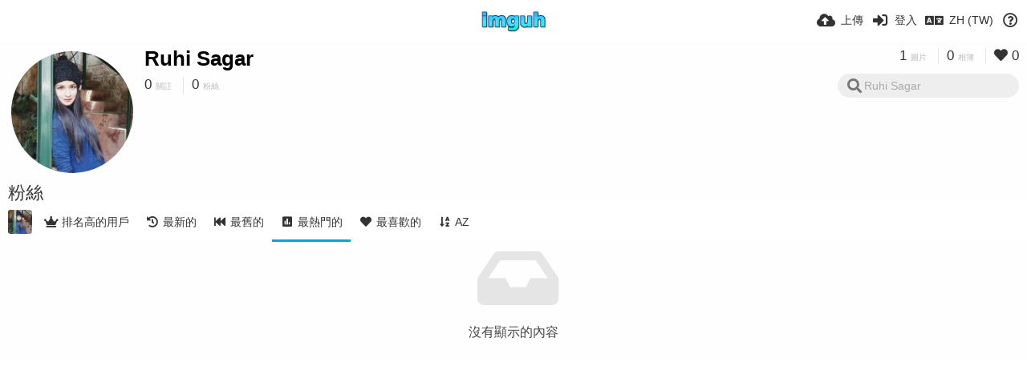

--- FILE ---
content_type: text/html; charset=utf-8
request_url: https://imguh.com/ruhisagar/followers/?sort=views_desc&page=1&lang=zh-TW
body_size: 45463
content:
<!DOCTYPE HTML>
<html xml:lang="zh" lang="zh" dir="ltr" class="device-nonmobile tone-light unsafe-blur-on" prefix="og: http://ogp.me/ns#">
<head>
        <meta charset="utf-8">
    <meta name="apple-mobile-web-app-status-bar-style" content="black">
    <meta name="apple-mobile-web-app-capable" content="yes">
    <meta name="viewport" content="width=device-width, initial-scale=1">
    <meta name="theme-color" content="#FFFFFF">
            <meta name="description" content="Ruhi Sagar (ruhisagar) 在 Imguh">
            <title>Ruhi Sagar (ruhisagar) - Imguh | 第 1 頁 (繁體中文)</title>
    <meta name="generator" content="Chevereto 3">
<link rel="stylesheet" href="https://imguh.com/lib/Peafowl/peafowl.min.css?e006262125ec9a16116f2469b384dae1">
<link rel="stylesheet" href="https://imguh.com/app/themes/Peafowl/style.min.css?e006262125ec9a16116f2469b384dae1">

<link rel="stylesheet" href="https://imguh.com/lib/Peafowl/font-awesome-5/css/all.min.css?e006262125ec9a16116f2469b384dae1">
<script data-cfasync="false">document.documentElement.className+=" js";var devices=["phone","phablet","tablet","laptop","desktop","largescreen"],window_to_device=function(){for(var e=[480,768,992,1200,1880,2180],t=[],n="",d=document.documentElement.clientWidth||document.getElementsByTagName("body")[0].clientWidth||window.innerWidth,c=0;c<devices.length;++c)d>=e[c]&&t.push(devices[c]);for(0==t.length&&t.push(devices[0]),n=t[t.length-1],c=0;c<devices.length;++c)document.documentElement.className=document.documentElement.className.replace(devices[c],""),c==devices.length-1&&(document.documentElement.className+=" "+n),document.documentElement.className=document.documentElement.className.replace(/\s+/g," ");if("laptop"==n||"desktop"==n){var o=document.getElementById("pop-box-mask");null!==o&&o.parentNode.removeChild(o)}};window_to_device(),window.onresize=window_to_device;function jQueryLoaded(){!function(n,d){n.each(readyQ,function(d,e){n(e)}),n.each(bindReadyQ,function(e,i){n(d).bind("ready",i)})}(jQuery,document)}!function(n,d,e){function i(d,e){"ready"==d?n.bindReadyQ.push(e):n.readyQ.push(d)}n.readyQ=[],n.bindReadyQ=[];var u={ready:i,bind:i};n.$=n.jQuery=function(n){return n===d||void 0===n?u:void i(n)}}(window,document);
            </script>

    <link rel="shortcut icon" href="https://imguh.com/content/images/system/favicon_1565324120282_78ef11.png">
    <link rel="icon" type="image/png" href="https://imguh.com/content/images/system/favicon_1565324120282_78ef11.png" sizes="192x192">
    <link rel="apple-touch-icon" href="https://imguh.com/content/images/system/favicon_1565324120282_78ef11.png" sizes="180x180">
        <style type="text/css">.top-bar-logo, .top-bar-logo img { height: 30px; } .top-bar-logo { margin-top: -15px; } </style><meta property="og:type" content="profile" />
<meta property="og:url" content="https://imguh.com/ruhisagar/followers/?sort=views_desc&amp;page=1" />
<meta property="og:title" content="Ruhi Sagar" />
<meta property="og:image" content="https://imguh.com/content/images/users/XfXh/av_1519548528.jpg" />
<meta property="og:site_name" content="Imguh" />
<meta property="og:description" content="Ruhi Sagar (ruhisagar) 在 Imguh" />
<meta property="fb:app_id" content="1113882949305046" />
<meta name="twitter:card" content="gallery">
<meta name="twitter:description" content="Ruhi Sagar (ruhisagar) 在 Imguh">
<meta name="twitter:title" content="Ruhi Sagar (ruhisagar) | 第 1 頁 (繁體中文)">
<meta name="twitter:site" content="@Imguh">
<style>
a,
a.number-figures:hover, a.number-figures:hover *,
.input .icon--input-submit:hover, .input .icon--input-submit:focus, .input .icon--input-submit.focus,
.btn.default.outline, .pop-btn-text,
.top-bar .top-btn-text:hover:not(.btn), .top-bar .opened .top-btn-text:not(.btn),
.tone-light .top-bar .top-btn-text:hover:not(.btn), .tone-light .top-bar .opened .top-btn-text:not(.btn),
.tone-dark .top-bar .top-btn-text:hover:not(.btn), .tone-dark .top-bar .opened .top-btn-text:not(.btn),
.ios .top-bar .opened .top-btn-text:not(.btn),
.ios .top-bar .opened .top-btn-text:not(.top-btn-number),
.breadcrum-text a:hover,
.content-tabs li:hover a,
.upload-box-heading .icon,
.list-item-image-btn:hover span,
.content-listing-pagination a:hover,
.input-with-button button:focus, .input-with-button button:hover {
	color: #00A7DA;
}

.menu-box [role=button]:hover,
input:focus, textarea:focus, select:focus, input.search:focus, .input-focus,
.tone-dark input:focus, .tone-dark textarea:focus, .tone-dark select:focus, .tone-dark input.search:focus, .tone-dark .input-focus,
.btn.default.outline,
.btn.active,
.content-tabs li:hover, .content-tabs li.current, .content-tabs li.visited, .content-tabs li.visited:hover,
.content-tabs li.current,
.list-item:hover .list-item-avatar-cover,
input:focus, textarea:focus, select:focus, input.search:focus, .input-focus,
.tone-dark input:focus, .tone-dark textarea:focus, .tone-dark select:focus, .tone-dark input.search:focus, .tone-dark .input-focus,
.panel-thumb-list li.current,
.fancy-fieldset input:focus, .fancy-fieldset input:focus[type=text], .fancy-fieldset select:focus, .fancy-fieldset textarea:focus {
	border-color: #00A7DA;
}

.btn.active,
html:not(.phone) .pop-box-menu a:hover, .pop-box-menu a.focus,
.list-item-image-btn.liked,
.list-item-desc .user:hover {
	background-color: #00A7DA;
}

.pop-btn-text .arrow-down,
.top-bar .top-btn-text:hover .arrow-down, .top-bar .opened .arrow-down,
.ios .top-bar .opened .top-btn-text .arrow-down,
.header-content-breadcrum a:hover .arrow-down {
	border-top-color: #00A7DA;
}

.top-bar ul .pop-btn.current, .top-bar ul .top-btn-el.current {
	border-bottom-color: #00A7DA;
}

.header-content-breadcrum a:hover .arrow-right {
	border-left-color: #00A7DA;
}

</style>
            <link rel="alternate" hreflang="x-default" href="https://imguh.com/ruhisagar/followers/?sort=views_desc&page=1">
            <link rel="alternate" hreflang="fr" href="https://imguh.com/ruhisagar/followers/?sort=views_desc&page=1&lang=fr">
<link rel="alternate" hreflang="lt-lt" href="https://imguh.com/ruhisagar/followers/?sort=views_desc&page=1&lang=lt-LT">
<link rel="alternate" hreflang="vi" href="https://imguh.com/ruhisagar/followers/?sort=views_desc&page=1&lang=vi">
<link rel="alternate" hreflang="zh-cn" href="https://imguh.com/ruhisagar/followers/?sort=views_desc&page=1&lang=zh-CN">
<link rel="alternate" hreflang="pt" href="https://imguh.com/ruhisagar/followers/?sort=views_desc&page=1&lang=pt">
<link rel="alternate" hreflang="pt-br" href="https://imguh.com/ruhisagar/followers/?sort=views_desc&page=1&lang=pt-BR">
<link rel="alternate" hreflang="it" href="https://imguh.com/ruhisagar/followers/?sort=views_desc&page=1&lang=it">
<link rel="alternate" hreflang="sr-rs" href="https://imguh.com/ruhisagar/followers/?sort=views_desc&page=1&lang=sr-RS">
<link rel="alternate" hreflang="ja" href="https://imguh.com/ruhisagar/followers/?sort=views_desc&page=1&lang=ja">
<link rel="alternate" hreflang="th" href="https://imguh.com/ruhisagar/followers/?sort=views_desc&page=1&lang=th">
<link rel="alternate" hreflang="fa" href="https://imguh.com/ruhisagar/followers/?sort=views_desc&page=1&lang=fa">
<link rel="alternate" hreflang="hu" href="https://imguh.com/ruhisagar/followers/?sort=views_desc&page=1&lang=hu">
<link rel="alternate" hreflang="sv" href="https://imguh.com/ruhisagar/followers/?sort=views_desc&page=1&lang=sv">
<link rel="alternate" hreflang="es" href="https://imguh.com/ruhisagar/followers/?sort=views_desc&page=1&lang=es">
<link rel="alternate" hreflang="cs" href="https://imguh.com/ruhisagar/followers/?sort=views_desc&page=1&lang=cs">
<link rel="alternate" hreflang="fi" href="https://imguh.com/ruhisagar/followers/?sort=views_desc&page=1&lang=fi">
<link rel="alternate" hreflang="sk" href="https://imguh.com/ruhisagar/followers/?sort=views_desc&page=1&lang=sk">
<link rel="alternate" hreflang="en" href="https://imguh.com/ruhisagar/followers/?sort=views_desc&page=1&lang=en">
<link rel="alternate" hreflang="ko" href="https://imguh.com/ruhisagar/followers/?sort=views_desc&page=1&lang=ko">
<link rel="alternate" hreflang="et-ee" href="https://imguh.com/ruhisagar/followers/?sort=views_desc&page=1&lang=et-EE">
<link rel="alternate" hreflang="zh-tw" href="https://imguh.com/ruhisagar/followers/?sort=views_desc&page=1&lang=zh-TW">
<link rel="alternate" hreflang="ru" href="https://imguh.com/ruhisagar/followers/?sort=views_desc&page=1&lang=ru">
<link rel="alternate" hreflang="pl" href="https://imguh.com/ruhisagar/followers/?sort=views_desc&page=1&lang=pl">
<link rel="alternate" hreflang="ar" href="https://imguh.com/ruhisagar/followers/?sort=views_desc&page=1&lang=ar">
<link rel="alternate" hreflang="tr" href="https://imguh.com/ruhisagar/followers/?sort=views_desc&page=1&lang=tr">
<link rel="alternate" hreflang="nb" href="https://imguh.com/ruhisagar/followers/?sort=views_desc&page=1&lang=nb">
<link rel="alternate" hreflang="nl" href="https://imguh.com/ruhisagar/followers/?sort=views_desc&page=1&lang=nl">
<link rel="alternate" hreflang="el" href="https://imguh.com/ruhisagar/followers/?sort=views_desc&page=1&lang=el">
<link rel="alternate" hreflang="id" href="https://imguh.com/ruhisagar/followers/?sort=views_desc&page=1&lang=id">
<link rel="alternate" hreflang="da" href="https://imguh.com/ruhisagar/followers/?sort=views_desc&page=1&lang=da">
<link rel="alternate" hreflang="uk" href="https://imguh.com/ruhisagar/followers/?sort=views_desc&page=1&lang=uk">
<link rel="alternate" hreflang="bg-bg" href="https://imguh.com/ruhisagar/followers/?sort=views_desc&page=1&lang=bg-BG">
<link rel="alternate" hreflang="hr" href="https://imguh.com/ruhisagar/followers/?sort=views_desc&page=1&lang=hr">
<link rel="alternate" hreflang="de" href="https://imguh.com/ruhisagar/followers/?sort=views_desc&page=1&lang=de">
<link rel="alternate" hreflang="he" href="https://imguh.com/ruhisagar/followers/?sort=views_desc&page=1&lang=he">
</head>

<body id="user" class="">
    <header id="top-bar" class="top-bar">
        <div class="content-width">
                        <div id="logo" class="top-bar-logo"><a href="https://imguh.com"><img src="https://imguh.com/content/images/system/logo_1515533565074_20ce25.png" alt="Imguh"></a></div>

                            <ul class="top-bar-left float-left">
                    <li data-action="top-bar-menu-full" data-nav="mobile-menu" class="top-btn-el phone-show hidden">
                        <span class="top-btn-text"><span class="icon fas fa-bars"></span></span>
                    </li>
                    
                    
                                    </ul>
                        <ul class="top-bar-right float-right keep-visible">

                                                <li data-action="top-bar-upload" data-link="" data-nav="upload" class="top-btn-el phone-hide" >
                        <span class="top-btn-text"><span class="icon fas fa-cloud-upload-alt"></span><span class="btn-text phone-hide phablet-hide">上傳</span></span>
                    </li>
                
                                    <li id="top-bar-signin" data-nav="signin" class="top-btn-el">
                        <a href="https://imguh.com/login" class="top-btn-text"><span class="icon fas fa-sign-in-alt"></span><span class="btn-text phone-hide phablet-hide">登入</span>
                        </a>
                    </li>
                                            <li data-nav="language" class="phablet-hide phone-hide pop-btn">
                        <span class="top-btn-text">
                <span class="icon fas fa-language"></span><span class="btn-text">ZH (TW)</span>
            </span>
            <div class="pop-box pbcols5 arrow-box arrow-box-top anchor-center">
                <div class="pop-box-inner pop-box-menu pop-box-menucols">
                    <ul>
                        <li><a href="https://imguh.com/ruhisagar/followers/?sort=views_desc&page=1&lang=fr">Français</a></li>
<li><a href="https://imguh.com/ruhisagar/followers/?sort=views_desc&page=1&lang=lt-LT">Lietuvių (Lietuva)</a></li>
<li><a href="https://imguh.com/ruhisagar/followers/?sort=views_desc&page=1&lang=vi">Tiếng Việt</a></li>
<li><a href="https://imguh.com/ruhisagar/followers/?sort=views_desc&page=1&lang=zh-CN">简体中文</a></li>
<li><a href="https://imguh.com/ruhisagar/followers/?sort=views_desc&page=1&lang=pt">Português</a></li>
<li><a href="https://imguh.com/ruhisagar/followers/?sort=views_desc&page=1&lang=pt-BR">Português (Brasil)</a></li>
<li><a href="https://imguh.com/ruhisagar/followers/?sort=views_desc&page=1&lang=it">Italiano</a></li>
<li><a href="https://imguh.com/ruhisagar/followers/?sort=views_desc&page=1&lang=sr-RS">Српски</a></li>
<li><a href="https://imguh.com/ruhisagar/followers/?sort=views_desc&page=1&lang=ja">日本語</a></li>
<li><a href="https://imguh.com/ruhisagar/followers/?sort=views_desc&page=1&lang=th">ไทย</a></li>
<li><a href="https://imguh.com/ruhisagar/followers/?sort=views_desc&page=1&lang=fa">فارسی</a></li>
<li><a href="https://imguh.com/ruhisagar/followers/?sort=views_desc&page=1&lang=hu">Magyar</a></li>
<li><a href="https://imguh.com/ruhisagar/followers/?sort=views_desc&page=1&lang=sv">Svenska</a></li>
<li><a href="https://imguh.com/ruhisagar/followers/?sort=views_desc&page=1&lang=es">Español</a></li>
<li><a href="https://imguh.com/ruhisagar/followers/?sort=views_desc&page=1&lang=cs">Čeština</a></li>
<li><a href="https://imguh.com/ruhisagar/followers/?sort=views_desc&page=1&lang=fi">Suomi</a></li>
<li><a href="https://imguh.com/ruhisagar/followers/?sort=views_desc&page=1&lang=sk">Slovenčina</a></li>
<li><a href="https://imguh.com/ruhisagar/followers/?sort=views_desc&page=1&lang=en">English</a></li>
<li><a href="https://imguh.com/ruhisagar/followers/?sort=views_desc&page=1&lang=ko">한국어</a></li>
<li><a href="https://imguh.com/ruhisagar/followers/?sort=views_desc&page=1&lang=et-EE">Eesti (Eesti)</a></li>
<li class="current"><a href="https://imguh.com/ruhisagar/followers/?sort=views_desc&page=1&lang=zh-TW">繁體中文</a></li>
<li><a href="https://imguh.com/ruhisagar/followers/?sort=views_desc&page=1&lang=ru">Русский</a></li>
<li><a href="https://imguh.com/ruhisagar/followers/?sort=views_desc&page=1&lang=pl">Polski</a></li>
<li><a href="https://imguh.com/ruhisagar/followers/?sort=views_desc&page=1&lang=ar">العربية</a></li>
<li><a href="https://imguh.com/ruhisagar/followers/?sort=views_desc&page=1&lang=tr">Türkçe</a></li>
<li><a href="https://imguh.com/ruhisagar/followers/?sort=views_desc&page=1&lang=nb">‪Norsk Bokmål‬</a></li>
<li><a href="https://imguh.com/ruhisagar/followers/?sort=views_desc&page=1&lang=nl">Nederlands</a></li>
<li><a href="https://imguh.com/ruhisagar/followers/?sort=views_desc&page=1&lang=el">Ελληνικά</a></li>
<li><a href="https://imguh.com/ruhisagar/followers/?sort=views_desc&page=1&lang=id">Bahasa Indonesia</a></li>
<li><a href="https://imguh.com/ruhisagar/followers/?sort=views_desc&page=1&lang=da">Dansk</a></li>
<li><a href="https://imguh.com/ruhisagar/followers/?sort=views_desc&page=1&lang=uk">Українська</a></li>
<li><a href="https://imguh.com/ruhisagar/followers/?sort=views_desc&page=1&lang=bg-BG">Български</a></li>
<li><a href="https://imguh.com/ruhisagar/followers/?sort=views_desc&page=1&lang=hr">Hrvatski</a></li>
<li><a href="https://imguh.com/ruhisagar/followers/?sort=views_desc&page=1&lang=de">Deutsch</a></li>
<li><a href="https://imguh.com/ruhisagar/followers/?sort=views_desc&page=1&lang=he">עברית</a></li>
                    </ul>
                </div>
            </div>
        </li>
                                                                <li data-nav="about" class="phone-hide pop-btn pop-keep-click">
                            <span class="top-btn-text">
                                <span class="icon far fa-question-circle"></span><span class="btn-text phone-hide phablet-hide laptop-hide tablet-hide desktop-hide">關於</span>
                            </span>
                            <div class="pop-box arrow-box arrow-box-top anchor-right">
                                <div class="pop-box-inner pop-box-menu">
                                    <ul>
                                                                                    <li class="with-icon"><a href="https://imguh.com/page/tos" target="_blank"><span class="btn-icon fas fa-landmark"></span> Terms of service</a>
                                            </li>
                                                                <li class="with-icon"><a href="https://imguh.com/page/privacy"><span class="btn-icon fas fa-lock"></span> Privacy</a>
                                            </li>
                                                                <li class="with-icon"><a href="https://imguh.com/page/contact"><span class="btn-icon fas fa-at"></span> Contact</a>
                                            </li>
                                                        </ul>
                                </div>
                            </div>
                        </li>
                </ul>
        </div>
    </header>
    

<div class="content-width">

	<div id="user_after_top" class="ad-banner">                                                                                                                                                                         </div>
	<div id="top-user" class="top-user no-background">
		<div class="top-user-credentials">
			<a href="https://imguh.com/ruhisagar">
								<img class="user-image" src="https://imguh.com/content/images/users/XfXh/av_1519548528.jpg" alt="">
							</a>
			<h1><a href="https://imguh.com/ruhisagar">Ruhi Sagar</a></h1>
						<div class="user-meta"><span class="user-social-networks"></span></div>

						<div class="user-meta margin-bottom-5">
				<a class="number-figures display-inline-block margin-bottom-5" href="https://imguh.com/ruhisagar/following"><b data-text="following-count">0</b> <span>關註</span></a>
				<a class="number-figures display-inline-block margin-bottom-5" href="https://imguh.com/ruhisagar/followers"><b data-text="followers-count">0</b> <span data-text="followers-label" data-label-single="粉絲" data-label-plural="粉絲">粉絲</span></a>
							</div>
			
			
		</div>

		<div class="header-content-right phone-float-none">
			<div class="text-align-right">
				<a class="number-figures" href="https://imguh.com/ruhisagar"><b data-text="image-count">1</b> <span data-text="image-label" data-label-single="圖片" data-label-plural="圖片">圖片</span></a>
				<a class="number-figures" href="https://imguh.com/ruhisagar/albums"><b data-text="album-count">0</b> <span data-text="album-label" data-label-single="相簿" data-label-plural="相簿">相簿</span></a>
								<a class="number-figures" href="https://imguh.com/ruhisagar/liked"><span class="icon fas fa-heart"></span> <b data-text="likes-count">0</b></a>
							</div>
			<div class="input-search">
				<form action="https://imguh.com/ruhisagar/search/">
					<input class="search two-icon-padding" type="text" placeholder="Ruhi Sagar" autocomplete="off" spellcheck="false" name="q">
				</form>
				<span class="fas fa-search icon--search"></span><span class="icon--close fas fa-times soft-hidden" data-action="clear-search"></span>
			</div>
					</div>
	</div>

	
	<div id="user_before_listing" class="ad-banner">                                   </div>
    <div class="header">
        <h1>
            <strong>粉絲</strong>
        </h1>
    </div>

	<div class="header header-tabs follow-scroll">
				<a href="https://imguh.com/ruhisagar" class="user-image margin-right-5 float-left">
						<img src="https://imguh.com/content/images/users/XfXh/av_1519548528.jpg" alt="">
					</a>
		
    <div class="phone-display-inline-block phablet-display-inline-block hidden tab-menu current" data-action="tab-menu">
    <span class="btn-icon fas fa-poll" data-content="tab-icon"></span><span class="btn-text" data-content="current-tab-label">最熱門的</span><span class="btn-icon fas fa-angle-down --show"></span><span class="btn-icon fas fa-angle-up --hide"></span>
</div><ul class="content-tabs phone-hide phablet-hide">
	<li class=""><a id="list-top-users-link" data-tab="list-top-users" href="https://imguh.com/ruhisagar/followers/?sort=image_count_desc&page=1"><span class="btn-icon fas fa-crown"></span><span class="btn-text">排名高的用戶</span></a></li>
<li class=""><a id="list-most-recent-link" data-tab="list-most-recent" href="https://imguh.com/ruhisagar/followers/?sort=date_desc&page=1"><span class="btn-icon fas fa-history"></span><span class="btn-text">最新的</span></a></li>
<li class=""><a id="list-most-oldest-link" data-tab="list-most-oldest" href="https://imguh.com/ruhisagar/followers/?sort=date_asc&page=1"><span class="btn-icon fas fa-fast-backward"></span><span class="btn-text">最舊的</span></a></li>
<li class="current"><a id="list-most-viewed-link" data-tab="list-most-viewed" href="https://imguh.com/ruhisagar/followers/?sort=views_desc&page=1"><span class="btn-icon fas fa-poll"></span><span class="btn-text">最熱門的</span></a></li>
<li class=""><a id="list-most-liked-link" data-tab="list-most-liked" href="https://imguh.com/ruhisagar/followers/?sort=likes_desc&page=1"><span class="btn-icon fas fa-heart"></span><span class="btn-text">最喜歡的</span></a></li>
<li class=""><a id="list-user-az-asc-link" data-tab="list-user-az-asc" href="https://imguh.com/ruhisagar/followers/?sort=username_asc&page=1"><span class="btn-icon fas fa-sort-alpha-down"></span><span class="btn-text">AZ</span></a></li>
</ul>
		
    </div>

	<div id="content-listing-tabs" class="tabbed-listing">
      <div id="tabbed-content-group">
                  <div id="list-top-users" class="tabbed-content content-listing hidden list-users" data-action="list" data-list="users" data-params="sort=image_count_desc&page=1" data-params-hidden="followers_user_id=XfXh&userid=XfXh&from=user" data-load="classic">
        </div>
        <div id="list-most-recent" class="tabbed-content content-listing hidden list-users" data-action="list" data-list="users" data-params="sort=date_desc&page=1" data-params-hidden="followers_user_id=XfXh&userid=XfXh&from=user" data-load="classic">
        </div>
        <div id="list-most-oldest" class="tabbed-content content-listing hidden list-users" data-action="list" data-list="users" data-params="sort=date_asc&page=1" data-params-hidden="followers_user_id=XfXh&userid=XfXh&from=user" data-load="classic">
        </div>
        <div id="list-most-viewed" class="tabbed-content content-listing visible list-users" data-action="list" data-list="users" data-params="sort=views_desc&page=1" data-params-hidden="followers_user_id=XfXh&userid=XfXh&from=user">
            
<div class="content-empty">
	<span class="icon fas fa-inbox"></span>
	<h2>沒有顯示的內容</h2>
</div>        </div>
            <div id="list-most-liked" class="tabbed-content content-listing hidden list-users" data-action="list" data-list="users" data-params="sort=likes_desc&page=1" data-params-hidden="followers_user_id=XfXh&userid=XfXh&from=user" data-load="classic">
        </div>
        <div id="list-user-az-asc" class="tabbed-content content-listing hidden list-users" data-action="list" data-list="users" data-params="sort=username_asc&page=1" data-params-hidden="followers_user_id=XfXh&userid=XfXh&from=user" data-load="classic">
        </div>
<script id="viewer-template" type="text/x-chv-template">
	<div class="viewer viewer--hide list-item">
		<div class="viewer-content no-select">
			<a href="%url_viewer%" target="_blank"><img class="viewer-src no-select animate" src="%display_url%" alt="%filename%" width="%width%" height="%height%"></a>
            <div class="viewer-loader"></div>
            <div id="image-viewer-360" class="soft-hidden"></div>
		</div>
		<div class="viewer-wheel phone-hide phablet-hide tablet-hide hover-display">
			<div class="viewer-wheel-prev animate" data-action="viewer-prev"><span class="icon fas fa-angle-left"></span></div>
			<div class="viewer-wheel-next animate" data-action="viewer-next"><span class="icon fas fa-angle-right"></span></div>
		</div>
		<ul class="viewer-tools list-item-image-tools hover-display idle-display no-select" data-action="list-tools">
			<div data-action="viewer-close" title="關閉">
				<span class="btn-icon fas fa-times"></span>
			</div>
		</ul>
		<div class="viewer-foot hover-display hover-display--flex">
			<div class="viewer-owner viewer-owner--user">
				<a href="%user.url%" class="user-image">
					<span class="user-image default-user-image"><span class="icon fas fa-meh"></span></span>
					<img class="user-image" src="%user.avatar.url%" alt="%user.username%">
				</a>
				<a href="%user.url%" class="user-name">%user.name_short_html%</a>
			</div>
			<div class="viewer-owner viewer-owner--guest">
				<div class="user-image default-user-image"><span class="icon fas fa-meh"></span></div>
				<span class="user-name">訪客</span>
			</div>
			<div class="viewer-kb phone-hide phablet-hide tablet-hide no-select">
				<div class="viewer-kb-input" title="鍵盤快捷鍵">
										<div class="viewer-kb-key" data-key="L"><kbd>L</kbd><span>喜歡</span></div>
										<div class="viewer-kb-key" data-key="X"><kbd>X</kbd><span>關閉</span></div>
				</div>
			</div>
		</div>
		<div class="list-item-privacy list-item-image-tools --top --left">
			<div class="btn-icon btn-lock fas fa-eye-slash"></div>
		</div>
        <div class="list-item-image-tools --bottom --right">
                    <div class="list-item-share" data-action="share">
                <span class="btn-icon btn-share fas fa-share-alt"></span>
            </div>
                        <div class="list-item-like" data-action="like">
                <span class="btn-icon btn-like btn-liked fas fa-heart"></span>
                <span class="btn-icon btn-like btn-unliked far fa-heart"></span>
            </div>
                    </div>
	</div>
</script>
<div data-template="content-listing" class="hidden">
	<div class="pad-content-listing"></div>
	<div class="content-listing-more">
		<button class="btn btn-big grey" data-action="load-more">載入更多</button>
	</div>
	<div class="content-listing-loading"></div>
	<div class="content-listing-pagination"><a data-action="load-more">載入更多</a></div>
</div>
<div data-template="content-listing-empty" class="hidden">
	
<div class="content-empty">
	<span class="icon fas fa-inbox"></span>
	<h2>沒有顯示的內容</h2>
</div></div>
<div data-template="content-listing-loading" class="hidden">
	<div class="content-listing-loading"></div>
</div>      </div>
  </div>

</div>


<script type="95a423d5f5d55a4074616a1a-text/javascript">
	$(document).ready(function() {
		if(typeof CHV == "undefined") {
			CHV = {obj: {}, fn: {}, str:{}};
		} else {
			if(typeof CHV.obj.embed_tpl == "undefined") {
				CHV.obj.embed_tpl = {};
			}
		}
		CHV.obj.embed_tpl = {"links":{"label":"\u9023\u7d50","options":{"viewer-links":{"label":"\u89c0\u770b\u8005\u9023\u7d50","template":"%URL_SHORT%","size":"viewer"},"direct-links":{"label":"\u76f4\u9023URL","template":"%URL%","size":"full"}}},"html-codes":{"label":"HTML\u4ee3\u78bc","options":{"html-embed":{"label":"HTML\u5716\u7247","template":"<img src=\"%URL%\" alt=\"%FILENAME%\" border=\"0\">","size":"full"},"html-embed-full":{"label":"HTML\u5b8c\u6574\u5927\u5c0f\u9023\u7d50","template":"<a href=\"%URL_SHORT%\"><img src=\"%URL%\" alt=\"%FILENAME%\" border=\"0\"><\/a>","size":"full"},"html-embed-medium":{"label":"HTML\u4e2d\u7b49\u5716\u7247\u9023\u7d50","template":"<a href=\"%URL_SHORT%\"><img src=\"%MEDIUM_URL%\" alt=\"%MEDIUM_FILENAME%\" border=\"0\"><\/a>","size":"medium"},"html-embed-thumbnail":{"label":"HTML\u7e2e\u5716\u9023\u7d50","template":"<a href=\"%URL_SHORT%\"><img src=\"%THUMB_URL%\" alt=\"%THUMB_FILENAME%\" border=\"0\"><\/a>","size":"thumb"}}},"bbcodes":{"label":"BBCode\u4ee3\u78bc","options":{"bbcode-embed":{"label":"BBCode\u5b8c\u6574\u5927\u5c0f","template":"[img]%URL%[\/img]","size":"full"},"bbcode-embed-full":{"label":"BBCode\u5b8c\u6574\u5927\u5c0f\u9023\u7d50","template":"[url=%URL_SHORT%][img]%URL%[\/img][\/url]","size":"full"},"bbcode-embed-medium":{"label":"BBCode\u4e2d\u7b49\u5716\u7247\u9023\u7d50","template":"[url=%URL_SHORT%][img]%MEDIUM_URL%[\/img][\/url]","size":"medium"},"bbcode-embed-thumbnail":{"label":"BBCode\u7e2e\u5716\u9023\u7d50","template":"[url=%URL_SHORT%][img]%THUMB_URL%[\/img][\/url]","size":"thumb"}}},"markdown":{"label":"Markdown","options":{"markdown-embed":{"label":"Markdown \u8a73\u7d30\u8a0a\u606f","template":"![%FILENAME%](%URL%)","size":"full"},"markdown-embed-full":{"label":"Markdown \u8a73\u7d30\u9023\u7d50","template":"[![%FILENAME%](%URL%)](%URL_SHORT%)","size":"full"},"markdown-embed-medium":{"label":"Markdown \u4e2d\u7b49\u5927\u5c0f\u5716\u50cf\u9023\u7d50","template":"[![%MEDIUM_FILENAME%](%MEDIUM_URL%)](%URL_SHORT%)","size":"medium"},"markdown-embed-thumbnail":{"label":"Markdown \u7e2e\u5716\u9023\u7d50","template":"[![%THUMB_FILENAME%](%THUMB_URL%)](%URL_SHORT%)","size":"thumb"}}}};
	});
</script>
<div data-modal="form-embed-codes" class="hidden">
	<span class="modal-box-title">嵌入代碼</span>
    <div class="image-preview"></div>
	<div class="input-label margin-bottom-0 copy-hover-display">
		<div class="c7 margin-bottom-10">
			<select name="form-embed-toggle" id="form-embed-toggle" class="text-input" data-combo="form-embed-toggle-combo">
				<optgroup label="連結">
	<option value="viewer-links" data-size="viewer">觀看者連結</option>
	<option value="direct-links" data-size="full">直連URL</option>
</optgroup><optgroup label="HTML代碼">
	<option value="html-embed" data-size="full">HTML圖片</option>
	<option value="html-embed-full" data-size="full">HTML完整大小連結</option>
	<option value="html-embed-medium" data-size="medium">HTML中等圖片連結</option>
	<option value="html-embed-thumbnail" data-size="thumb">HTML縮圖連結</option>
</optgroup><optgroup label="BBCode代碼">
	<option value="bbcode-embed" data-size="full">BBCode完整大小</option>
	<option value="bbcode-embed-full" data-size="full">BBCode完整大小連結</option>
	<option value="bbcode-embed-medium" data-size="medium">BBCode中等圖片連結</option>
	<option value="bbcode-embed-thumbnail" data-size="thumb">BBCode縮圖連結</option>
</optgroup><optgroup label="Markdown">
	<option value="markdown-embed" data-size="full">Markdown 詳細訊息</option>
	<option value="markdown-embed-full" data-size="full">Markdown 詳細連結</option>
	<option value="markdown-embed-medium" data-size="medium">Markdown 中等大小圖像連結</option>
	<option value="markdown-embed-thumbnail" data-size="thumb">Markdown 縮圖連結</option>
</optgroup>			</select>
		</div>
		<div id="form-embed-toggle-combo">
			<div data-combo-value="viewer-links" class="switch-combo">
							<textarea id="modal-embed-code-0" class="r3 resize-vertical" name="viewer-links" data-size="viewer" data-focus="select-all"></textarea>
							<button class="input-action" data-action="copy" data-action-target="#modal-embed-code-0">複製</button>
						</div>
<div data-combo-value="direct-links" class="switch-combo soft-hidden">
							<textarea id="modal-embed-code-1" class="r3 resize-vertical" name="direct-links" data-size="full" data-focus="select-all"></textarea>
							<button class="input-action" data-action="copy" data-action-target="#modal-embed-code-1">複製</button>
						</div>
<div data-combo-value="html-embed" class="switch-combo soft-hidden">
							<textarea id="modal-embed-code-2" class="r3 resize-vertical" name="html-embed" data-size="full" data-focus="select-all"></textarea>
							<button class="input-action" data-action="copy" data-action-target="#modal-embed-code-2">複製</button>
						</div>
<div data-combo-value="html-embed-full" class="switch-combo soft-hidden">
							<textarea id="modal-embed-code-3" class="r3 resize-vertical" name="html-embed-full" data-size="full" data-focus="select-all"></textarea>
							<button class="input-action" data-action="copy" data-action-target="#modal-embed-code-3">複製</button>
						</div>
<div data-combo-value="html-embed-medium" class="switch-combo soft-hidden">
							<textarea id="modal-embed-code-4" class="r3 resize-vertical" name="html-embed-medium" data-size="medium" data-focus="select-all"></textarea>
							<button class="input-action" data-action="copy" data-action-target="#modal-embed-code-4">複製</button>
						</div>
<div data-combo-value="html-embed-thumbnail" class="switch-combo soft-hidden">
							<textarea id="modal-embed-code-5" class="r3 resize-vertical" name="html-embed-thumbnail" data-size="thumb" data-focus="select-all"></textarea>
							<button class="input-action" data-action="copy" data-action-target="#modal-embed-code-5">複製</button>
						</div>
<div data-combo-value="bbcode-embed" class="switch-combo soft-hidden">
							<textarea id="modal-embed-code-6" class="r3 resize-vertical" name="bbcode-embed" data-size="full" data-focus="select-all"></textarea>
							<button class="input-action" data-action="copy" data-action-target="#modal-embed-code-6">複製</button>
						</div>
<div data-combo-value="bbcode-embed-full" class="switch-combo soft-hidden">
							<textarea id="modal-embed-code-7" class="r3 resize-vertical" name="bbcode-embed-full" data-size="full" data-focus="select-all"></textarea>
							<button class="input-action" data-action="copy" data-action-target="#modal-embed-code-7">複製</button>
						</div>
<div data-combo-value="bbcode-embed-medium" class="switch-combo soft-hidden">
							<textarea id="modal-embed-code-8" class="r3 resize-vertical" name="bbcode-embed-medium" data-size="medium" data-focus="select-all"></textarea>
							<button class="input-action" data-action="copy" data-action-target="#modal-embed-code-8">複製</button>
						</div>
<div data-combo-value="bbcode-embed-thumbnail" class="switch-combo soft-hidden">
							<textarea id="modal-embed-code-9" class="r3 resize-vertical" name="bbcode-embed-thumbnail" data-size="thumb" data-focus="select-all"></textarea>
							<button class="input-action" data-action="copy" data-action-target="#modal-embed-code-9">複製</button>
						</div>
<div data-combo-value="markdown-embed" class="switch-combo soft-hidden">
							<textarea id="modal-embed-code-10" class="r3 resize-vertical" name="markdown-embed" data-size="full" data-focus="select-all"></textarea>
							<button class="input-action" data-action="copy" data-action-target="#modal-embed-code-10">複製</button>
						</div>
<div data-combo-value="markdown-embed-full" class="switch-combo soft-hidden">
							<textarea id="modal-embed-code-11" class="r3 resize-vertical" name="markdown-embed-full" data-size="full" data-focus="select-all"></textarea>
							<button class="input-action" data-action="copy" data-action-target="#modal-embed-code-11">複製</button>
						</div>
<div data-combo-value="markdown-embed-medium" class="switch-combo soft-hidden">
							<textarea id="modal-embed-code-12" class="r3 resize-vertical" name="markdown-embed-medium" data-size="medium" data-focus="select-all"></textarea>
							<button class="input-action" data-action="copy" data-action-target="#modal-embed-code-12">複製</button>
						</div>
<div data-combo-value="markdown-embed-thumbnail" class="switch-combo soft-hidden">
							<textarea id="modal-embed-code-13" class="r3 resize-vertical" name="markdown-embed-thumbnail" data-size="thumb" data-focus="select-all"></textarea>
							<button class="input-action" data-action="copy" data-action-target="#modal-embed-code-13">複製</button>
						</div>
		</div>
	</div>
</div><div id="anywhere-upload" class="upload-box upload-box--fixed upload-box--hidden queueEmpty" data-queue-size="0">

	<div class="content-width">

    	<div class="upload-box-inner">

        	<div class="upload-box-heading c16 center-box">
				<div class="upload-box-status">
					<div data-group="upload">
						<span class="icon fas fa-cloud-upload-alt cursor-pointer" data-trigger="anywhere-upload-input"></span>
						<div class="heading device-mobile--hide"><a data-trigger="anywhere-upload-input">拖拉或是直接貼上圖像在此進行上傳</a></div>
						<div class="heading device-nonmobile--hide"><a data-trigger="anywhere-upload-input">選擇需要上傳的圖片</a></div>
                        						<div class="device-mobile--hide upload-box-status-text">You can also <a data-trigger="anywhere-upload-input">從電腦內選擇</a>.</div>
						<div class="device-nonmobile--hide upload-box-status-text"></div>
					</div>
					<div data-group="upload-queue-ready" class="soft-hidden">
						<span class="icon fas fa-th-large" data-trigger="anywhere-upload-input"></span>
						<div class="heading device-mobile--hide">編輯或通過點擊圖像預覽調整圖像大小</div>
						<div class="heading device-nonmobile--hide">通過點擊圖像預覽來調整任意圖像</div>
                        						<div class="device-mobile--hide upload-box-status-text"></div>
						<div class="device-nonmobile--hide upload-box-status-text"></div>
					</div>
					<div data-group="uploading" class="soft-hidden">
						<span class="icon fas fa-cloud-upload-alt"></span>
						<div class="heading">上傳中 <span data-text="queue-size">0</span> <span data-text="queue-objects">圖片</span> (<span data-text="queue-progress">0</span>% 完成)</div>
						<div class="upload-box-status-text">佇列上傳中. 需要一點時間來完成</div>
					</div>
					<div data-group="upload-result" data-result="success" class="soft-hidden">
						<span class="icon fas fa-check-circle color-green"></span>
						<div class="heading">上傳完成</div>
						<div class="upload-box-status-text">
							<div data-group="user" class="soft-hidden">
								<div data-group="user-stream" class="soft-hidden">
								上傳的內容已經添加到<a data-text="upload-target" data-link="upload-target"></a> 您已經可以使用剛剛上傳的<a data-modal="form" data-target="form-uploaded-create-album">建立新相簿</a>								</div>
								<div data-group="user-album" class="soft-hidden">上傳的內容已經添加到<a data-text="upload-target" data-link="upload-target"></a></div>
							</div>
							<div data-group="guest" class="soft-hidden">
							您已經可以使用剛剛上傳的<a data-modal="form" data-target="form-uploaded-create-album">建立新相簿</a> 您必須 <a href="https://imguh.com/signup">建立新帳號</a> 或 <a href="https://imguh.com/login">登入</a> 才能將此內容保存到您的帳戶中。							</div>
						</div>
					</div>
					<div data-group="upload-result" data-result="error" class="soft-hidden">
						<span class="icon fas fa-times color-red"></span>
						<div class="heading">沒有<span data-text="queue-objects">圖片</span>已經上傳</div>
						<div class="upload-box-status-text">Some errors have occurred and the system couldn't process your request.</div>
					</div>
				</div>
            </div>

			<input id="anywhere-upload-input" data-action="anywhere-upload-input" class="hidden-visibility" type="file" accept="image/*, .jpg,.png,.bmp,.gif,.jpeg" multiple>
			<input id="anywhere-upload-input-camera" data-action="anywhere-upload-input" class="hidden-visibility" type="file" capture="camera" accept="image/*">
			<ul id="anywhere-upload-queue" class="upload-box-queue content-width soft-hidden" data-group="upload-queue"></ul>

			<div id="anywhere-upload-submit" class="btn-container text-align-center margin-bottom-0 soft-hidden" data-group="upload-queue-ready">
				<div data-group="upload-queue-ready">

																				<button class="btn btn-big green" data-action="upload" data-public="上傳" data-private="私人上傳">上傳</button></span>
				</div>
				<div data-group="uploading" class="soft-hidden">
					<button class="btn plain disabled btn-big plain margin-right-5" disabled data-action="upload-privacy-copy"><span class="icon fas fa-lock-open" data-lock="fa-lock" data-unlock="fa-lock-open"></span></button><button class="btn btn-big disabled off" disabled>上傳中</button> <span class="btn-alt">或 <a data-action="cancel-upload" data-button="close-cancel">取消</a><a data-action="cancel-upload-remaining" data-button="close-cancel" class="soft-hidden">取消剩下的</a></span>
				</div>
			</div>

			<div id="anywhere-upload-report">
				<div data-group="upload-result" data-result="mixted" class="soft-hidden margin-top-10 text-align-center upload-box-status-text">注意: 部分圖片無法上傳. <a data-modal="simple" data-target="failed-upload-result">了解更多</a></div>
				<div data-group="upload-result" data-result="error" class="soft-hidden margin-top-10 text-align-center upload-box-status-text">檢查 <a data-modal="simple" data-target="failed-upload-result">錯誤報告</a> 來了解更多訊息.</div>
			</div>

      <div class="upload-box-allowed-files position-absolute">
				<span>JPG PNG BMP GIF</span>
				<span>10 MB								<span class="icon fas fa-exclamation-triangle color-red margin-left-5" rel="tooltip" data-tiptip="top" title="註冊之後可上傳大小:20 MB"></span>
								</span>
			</div>

			<div class="upload-box-close position-absolute">
				<a data-action="reset-upload" data-button="close-cancel"><span class="btn-icon fas fa-undo"></span><span class="btn-text">重置</span></a>
				<a data-action="close-upload" data-button="close-cancel"><span class="btn-icon fas fa-times"></span><span class="btn-text">關閉</span></a>
				<a data-action="cancel-upload" data-button="close-cancel"><span class="btn-icon fas fa-times"></span><span class="btn-text">取消</span></a>
				<a data-action="cancel-upload-remaining" data-button="close-cancel"><span class="btn-icon fas fa-times"></span><span class="btn-text">取消剩下的</span></a>
			</div>

						<div data-group="upload-result" data-result="success" class="c16 center-box soft-hidden">
				<div class="input-label margin-bottom-0 copy-hover-display">
                    					<label for="uploaded-embed-toggle">嵌入代碼</label>
					<div class="c7 margin-bottom-10">
						<select name="uploaded-embed-toggle" id="uploaded-embed-toggle" class="text-input" data-combo="uploaded-embed-toggle-combo">
                            <optgroup label="連結">
	<option value="viewer-links" data-size="viewer">觀看者連結</option>
	<option value="direct-links" data-size="full">直連URL</option>
</optgroup><optgroup label="HTML代碼">
	<option value="html-embed" data-size="full">HTML圖片</option>
	<option value="html-embed-full" data-size="full">HTML完整大小連結</option>
	<option value="html-embed-medium" data-size="medium">HTML中等圖片連結</option>
	<option value="html-embed-thumbnail" data-size="thumb">HTML縮圖連結</option>
</optgroup><optgroup label="BBCode代碼">
	<option value="bbcode-embed" data-size="full">BBCode完整大小</option>
	<option value="bbcode-embed-full" data-size="full">BBCode完整大小連結</option>
	<option value="bbcode-embed-medium" data-size="medium">BBCode中等圖片連結</option>
	<option value="bbcode-embed-thumbnail" data-size="thumb">BBCode縮圖連結</option>
</optgroup><optgroup label="Markdown">
	<option value="markdown-embed" data-size="full">Markdown 詳細訊息</option>
	<option value="markdown-embed-full" data-size="full">Markdown 詳細連結</option>
	<option value="markdown-embed-medium" data-size="medium">Markdown 中等大小圖像連結</option>
	<option value="markdown-embed-thumbnail" data-size="thumb">Markdown 縮圖連結</option>
</optgroup>						</select>
					</div>
					<div id="uploaded-embed-toggle-combo">
						<div data-combo-value="viewer-links" class="switch-combo">
										<textarea id="uploaded-embed-code-0" class="r2 resize-vertical" name="viewer-links" data-size="viewer" data-focus="select-all"></textarea>
										<button class="input-action" data-action="copy" data-action-target="#uploaded-embed-code-0">複製</button>
										<button class="input-action" data-action="openerPostMessage" data-action-target="#uploaded-embed-code-0">插入</button>
									</div>
<div data-combo-value="direct-links" class="switch-combo soft-hidden">
										<textarea id="uploaded-embed-code-1" class="r2 resize-vertical" name="direct-links" data-size="full" data-focus="select-all"></textarea>
										<button class="input-action" data-action="copy" data-action-target="#uploaded-embed-code-1">複製</button>
										<button class="input-action" data-action="openerPostMessage" data-action-target="#uploaded-embed-code-1">插入</button>
									</div>
<div data-combo-value="html-embed" class="switch-combo soft-hidden">
										<textarea id="uploaded-embed-code-2" class="r2 resize-vertical" name="html-embed" data-size="full" data-focus="select-all"></textarea>
										<button class="input-action" data-action="copy" data-action-target="#uploaded-embed-code-2">複製</button>
										<button class="input-action" data-action="openerPostMessage" data-action-target="#uploaded-embed-code-2">插入</button>
									</div>
<div data-combo-value="html-embed-full" class="switch-combo soft-hidden">
										<textarea id="uploaded-embed-code-3" class="r2 resize-vertical" name="html-embed-full" data-size="full" data-focus="select-all"></textarea>
										<button class="input-action" data-action="copy" data-action-target="#uploaded-embed-code-3">複製</button>
										<button class="input-action" data-action="openerPostMessage" data-action-target="#uploaded-embed-code-3">插入</button>
									</div>
<div data-combo-value="html-embed-medium" class="switch-combo soft-hidden">
										<textarea id="uploaded-embed-code-4" class="r2 resize-vertical" name="html-embed-medium" data-size="medium" data-focus="select-all"></textarea>
										<button class="input-action" data-action="copy" data-action-target="#uploaded-embed-code-4">複製</button>
										<button class="input-action" data-action="openerPostMessage" data-action-target="#uploaded-embed-code-4">插入</button>
									</div>
<div data-combo-value="html-embed-thumbnail" class="switch-combo soft-hidden">
										<textarea id="uploaded-embed-code-5" class="r2 resize-vertical" name="html-embed-thumbnail" data-size="thumb" data-focus="select-all"></textarea>
										<button class="input-action" data-action="copy" data-action-target="#uploaded-embed-code-5">複製</button>
										<button class="input-action" data-action="openerPostMessage" data-action-target="#uploaded-embed-code-5">插入</button>
									</div>
<div data-combo-value="bbcode-embed" class="switch-combo soft-hidden">
										<textarea id="uploaded-embed-code-6" class="r2 resize-vertical" name="bbcode-embed" data-size="full" data-focus="select-all"></textarea>
										<button class="input-action" data-action="copy" data-action-target="#uploaded-embed-code-6">複製</button>
										<button class="input-action" data-action="openerPostMessage" data-action-target="#uploaded-embed-code-6">插入</button>
									</div>
<div data-combo-value="bbcode-embed-full" class="switch-combo soft-hidden">
										<textarea id="uploaded-embed-code-7" class="r2 resize-vertical" name="bbcode-embed-full" data-size="full" data-focus="select-all"></textarea>
										<button class="input-action" data-action="copy" data-action-target="#uploaded-embed-code-7">複製</button>
										<button class="input-action" data-action="openerPostMessage" data-action-target="#uploaded-embed-code-7">插入</button>
									</div>
<div data-combo-value="bbcode-embed-medium" class="switch-combo soft-hidden">
										<textarea id="uploaded-embed-code-8" class="r2 resize-vertical" name="bbcode-embed-medium" data-size="medium" data-focus="select-all"></textarea>
										<button class="input-action" data-action="copy" data-action-target="#uploaded-embed-code-8">複製</button>
										<button class="input-action" data-action="openerPostMessage" data-action-target="#uploaded-embed-code-8">插入</button>
									</div>
<div data-combo-value="bbcode-embed-thumbnail" class="switch-combo soft-hidden">
										<textarea id="uploaded-embed-code-9" class="r2 resize-vertical" name="bbcode-embed-thumbnail" data-size="thumb" data-focus="select-all"></textarea>
										<button class="input-action" data-action="copy" data-action-target="#uploaded-embed-code-9">複製</button>
										<button class="input-action" data-action="openerPostMessage" data-action-target="#uploaded-embed-code-9">插入</button>
									</div>
<div data-combo-value="markdown-embed" class="switch-combo soft-hidden">
										<textarea id="uploaded-embed-code-10" class="r2 resize-vertical" name="markdown-embed" data-size="full" data-focus="select-all"></textarea>
										<button class="input-action" data-action="copy" data-action-target="#uploaded-embed-code-10">複製</button>
										<button class="input-action" data-action="openerPostMessage" data-action-target="#uploaded-embed-code-10">插入</button>
									</div>
<div data-combo-value="markdown-embed-full" class="switch-combo soft-hidden">
										<textarea id="uploaded-embed-code-11" class="r2 resize-vertical" name="markdown-embed-full" data-size="full" data-focus="select-all"></textarea>
										<button class="input-action" data-action="copy" data-action-target="#uploaded-embed-code-11">複製</button>
										<button class="input-action" data-action="openerPostMessage" data-action-target="#uploaded-embed-code-11">插入</button>
									</div>
<div data-combo-value="markdown-embed-medium" class="switch-combo soft-hidden">
										<textarea id="uploaded-embed-code-12" class="r2 resize-vertical" name="markdown-embed-medium" data-size="medium" data-focus="select-all"></textarea>
										<button class="input-action" data-action="copy" data-action-target="#uploaded-embed-code-12">複製</button>
										<button class="input-action" data-action="openerPostMessage" data-action-target="#uploaded-embed-code-12">插入</button>
									</div>
<div data-combo-value="markdown-embed-thumbnail" class="switch-combo soft-hidden">
										<textarea id="uploaded-embed-code-13" class="r2 resize-vertical" name="markdown-embed-thumbnail" data-size="thumb" data-focus="select-all"></textarea>
										<button class="input-action" data-action="copy" data-action-target="#uploaded-embed-code-13">複製</button>
										<button class="input-action" data-action="openerPostMessage" data-action-target="#uploaded-embed-code-13">插入</button>
									</div>
					</div>
				</div>
			</div>
			
        </div>

    </div>

	<div class="hidden">
		<div id="anywhere-upload-item-template">
			<li class="queue-item">
				<a class="block image-link" data-group="image-link" href="#file" target="_blank"></a>
				<div class="result done block"><span class="icon fas fa-check-circle"></span></div>
				<div class="result failed block"><span class="icon fas fa-exclamation-triangle"></span></div>
				<div class="load-url block"><span class="big-icon fas fa-network-wired"></span></div>
				<div class="preview block"></div>
				<div class="progress block">
					<div class="progress-percent"><b data-text="progress-percent">0</b><span>%</span></div>
					<div class="progress-bar" data-content="progress-bar"></div>
				</div>
				<div class="block edit" data-action="edit" title="編輯">
				</div>
				<div class="queue-item-button edit" data-action="edit" title="編輯">
					<span class="icon fas fa-edit"></span>
				</div>
				<div class="queue-item-button cancel hover-display" data-action="cancel" title="移除">
					<span class="icon fas fa-times"></span>
				</div>
			</li>
		</div>
		<div id="anywhere-upload-edit-item">
			<span class="modal-box-title">編輯</span>
			<div class="modal-form">
				<div class="image-preview"></div>
				<div class="input-label">
					<label for="form-title">標題 <span class="optional">選擇性的</span></label>
					<input type="text" id="form-title" name="form-title" class="text-input" value="" maxlength="100">
				</div>
												<div class="input-label" data-action="resize-combo-input">
					<label for="form-width" class="display-block-forced">變更圖片大小</label>
					<div class="c6 overflow-auto clear-both">
						<div class="c3 float-left">
							<input type="number" min="16" pattern="\d+" name="form-width" id="form-width" class="text-input" title="寬度" rel="template-tooltip" data-tiptip="top">
						</div>
						<div class="c3 float-left margin-left-10">
							<input type="number" min="16" pattern="\d+" name="form-height" id="form-height" class="text-input" title="高度" rel="template-tooltip" data-tiptip="top">
						</div>
					</div>
					<div class="input-below font-size-small" data-content="animated-gif-warning">筆記: 動畫 GIF 圖像不會被調整大小.</div>
				</div>
                                <div class="input-label">
                    <label for="form-expiration">自動刪除圖像</label>
                    <div class="c6 phablet-1">
                        <select type="text" name="form-expiration" id="form-expiration" class="text-input">
                        <option value="" selected>不要自動刪除</option>
<option value="PT5M">經過 5 分鐘</option>
<option value="PT15M">經過 15 分鐘</option>
<option value="PT30M">經過 30 分鐘</option>
<option value="PT1H">經過 1 小時</option>
<option value="PT3H">經過 3 小時</option>
<option value="PT6H">經過 6 小時</option>
<option value="PT12H">經過 12 小時</option>
<option value="P1D">經過 1 天</option>
<option value="P2D">經過 2 天</option>
<option value="P3D">經過 3 天</option>
<option value="P4D">經過 4 天</option>
<option value="P5D">經過 5 天</option>
<option value="P6D">經過 6 天</option>
<option value="P1W">經過 1 週</option>
<option value="P2W">經過 2 週</option>
<option value="P3W">經過 3 週</option>
<option value="P1M">經過 1 月</option>
<option value="P2M">經過 2 月</option>
<option value="P3M">經過 3 月</option>
<option value="P4M">經過 4 月</option>
<option value="P5M">經過 5 月</option>
<option value="P6M">經過 6 月</option>
<option value="P1Y">經過 1 年</option>
                        </select>
                    </div>
					                </div>
                                				<div class="input-label">
					<label for="form-description">描述 <span class="optional">選擇性的</span></label>
					<textarea id="form-description" name="form-description" class="text-input no-resize" placeholder="簡短的圖片敘述"></textarea>
				</div>
			</div>
		</div>
        	</div>

		<div data-modal="form-uploaded-create-album" class="hidden" data-is-xhr data-submit-fn="CHV.fn.submit_upload_edit" data-ajax-deferred="CHV.fn.complete_upload_edit">
		<span class="modal-box-title">建立相簿</span>
		<p>上傳的內容將被移動到此新創建的相冊。 如果你想稍後編輯此相冊，則必須為 <a href="https://imguh.com/signup">建立新帳號</a> 或 <a href="https://imguh.com/login">登入</a>。</p>
		<div class="modal-form">
						<div name="move-new-album" id="move-new-album" data-content="form-new-album" data-view="switchable">
				<div class="c7 input-label">
	    <label for="form-album-name">相簿名稱</label>
    <input type="text" name="form-album-name" class="text-input" value="" placeholder="相簿名稱" maxlength="100" required>
	</div>
<div class="input-label">
	<label for="form-album-description">相簿描述 <span class="optional">選擇性的</span></label>
	<textarea id="form-album-description" name="form-album-description" class="text-input no-resize" placeholder="簡短的相簿敘述"></textarea>
</div>
<div class="input-label overflow-auto">
    <div class="c7 grid-columns">
		<label for="form-privacy">相簿隱私</label>
		<select name="form-privacy" id="form-privacy" class="text-input" data-combo="form-privacy-combo" rel="template-tooltip" data-tiptip="right" data-title="誰可以看到">
			<option value="public">公開</option><option value="private_but_link">私密（任何知道連結的人）</option><option value="password">私人 (密碼保護)</option>		</select>
	</div>
</div>
<div id="form-privacy-combo">
	<div data-combo-value="password" class="switch-combo soft-hidden">
		<div class="input-label overflow-auto">
			<div class="c7 grid-columns">
				<label for="form-album-password">相簿密碼</label>
				<input type="text" name="form-album-password" class="text-input" value="" data-required>
			</div>
		</div>
	</div>
</div>
			</div>
		</div>
	</div>
		<div data-modal="failed-upload-result" class="hidden">
		<span class="modal-box-title">錯誤報告</span>
		<ul data-content="failed-upload-result" style="max-height: 115px;" class="overflow-auto"></ul>
	</div>

</div>
<div id="modal-share" class="hidden">
	<span class="modal-box-title">分享</span>
    <div class="image-preview"></div>
    <p class="highlight margin-bottom-20 font-size-small text-align-center" data-content="privacy-private">__privacy_notes__</p>
	<ul class="panel-share-networks">
		<li><a data-href="http://www.facebook.com/share.php?u=__url__" class="popup-link btn-32 btn-social btn-facebook" rel="tooltip" data-tiptip="top" title="Facebook"><span class="btn-icon fab fa-facebook"></span></a></li>
<li><a data-href="https://twitter.com/intent/tweet?original_referer=__url__&url=__url__&text=__title__&via=Imguh" class="popup-link btn-32 btn-social btn-twitter" rel="tooltip" data-tiptip="top" title="Twitter"><span class="btn-icon fab fa-twitter"></span></a></li>
<li><a data-href="whatsapp://send?text=__title__ - Imguh 已查看: __url__" class="popup-link btn-32 btn-social btn-whatsapp" rel="tooltip" data-tiptip="top" title="WhatsApp"><span class="btn-icon fab fa-whatsapp"></span></a></li>
<li><a data-href="https://api.qrserver.com/v1/create-qr-code/?size=154x154&data=__url__" class="popup-link btn-32 btn-social btn-weixin" rel="tooltip" data-tiptip="top" title="分享到微信"><span class="btn-icon fab fa-weixin"></span></a></li>
<li><a data-href="https://service.weibo.com/share/share.php?url=__url__&title=__title__&pic=__image__&searchPic=true" class="popup-link btn-32 btn-social btn-weibo" rel="tooltip" data-tiptip="top" title="分享到微博"><span class="btn-icon fab fa-weibo"></span></a></li>
<li><a data-href="https://sns.qzone.qq.com/cgi-bin/qzshare/cgi_qzshare_onekey?url=__url__&pics=__image__&title=__title__" class="popup-link btn-32 btn-social btn-qzone" rel="tooltip" data-tiptip="top" title="分享到QQ空间"><span class="btn-icon fas fa-star"></span></a></li>
<li><a data-href="https://connect.qq.com/widget/shareqq/index.html?url=__url__&summary=description&title=__title__&pics=__image__" class="popup-link btn-32 btn-social btn-qq" rel="tooltip" data-tiptip="top" title="分享到QQ"><span class="btn-icon fab fa-qq"></span></a></li>
<li><a data-href="http://reddit.com/submit?url=__url__" class="popup-link btn-32 btn-social btn-reddit" rel="tooltip" data-tiptip="top" title="reddit"><span class="btn-icon fab fa-reddit"></span></a></li>
<li><a data-href="http://vk.com/share.php?url=__url__" class="popup-link btn-32 btn-social btn-vk" rel="tooltip" data-tiptip="top" title="VK"><span class="btn-icon fab fa-vk"></span></a></li>
<li><a data-href="http://www.blogger.com/blog-this.g?n=__title__&source=&b=%3Ca%20href%3D%22__url__%22%20title%3D%22__title__%22%3E%3Cimg%20src%3D%22__image__%22%20%2F%3E%3C%2Fa%3E" class="popup-link btn-32 btn-social btn-blogger" rel="tooltip" data-tiptip="top" title="Blogger"><span class="btn-icon fab fa-blogger"></span></a></li>
<li><a data-href="http://www.tumblr.com/share/photo?source=__image__&caption=__title__&clickthru=__url__&title=__title__" class="popup-link btn-32 btn-social btn-tumblr" rel="tooltip" data-tiptip="top" title="Tumblr."><span class="btn-icon fab fa-tumblr"></span></a></li>
<li><a data-href="http://www.pinterest.com/pin/create/bookmarklet/?media=__image__&url=__url__&is_video=false&description=description&title=__title__" class="popup-link btn-32 btn-social btn-pinterest" rel="tooltip" data-tiptip="top" title="Pinterest"><span class="btn-icon fab fa-pinterest"></span></a></li>
<li><a data-href="mailto:?subject=__title__&body=__url__" class="popup-link btn-32 btn-social btn-at" rel="tooltip" data-tiptip="top" title="Email"><span class="btn-icon fas fa-at"></span></a></li>	</ul>
	<div class="input-label margin-bottom-0">
        <label for="modal-share-url">連結</label>
        <div class="position-relative">
            <input type="text" name="modal-share-url" id="modal-share-url" class="text-input" value="__url__" data-focus="select-all" readonly>
            <button class="input-action" data-action="copy" data-action-target="#modal-share-url" value="">複製</button>
        </div>
    </div>
</div><script defer data-cfasync="false" src="https://imguh.com/lib/Peafowl/js/scripts.min.js?e006262125ec9a16116f2469b384dae1" id="jquery-js" onload="jQueryLoaded(this, event)"></script>
<script defer data-cfasync="false" src="https://imguh.com/lib/Peafowl/peafowl.min.js?e006262125ec9a16116f2469b384dae1" id="peafowl-js"></script>
<script defer data-cfasync="false" src="https://imguh.com/app/lib/chevereto.min.js?e006262125ec9a16116f2469b384dae1" id="chevereto-js"></script>
<script data-cfasync="false">var CHEVERETO = {"id":"","edition":"Chevereto","version":"3.20.20","source":{"label":"chevereto.com","url":"https:\/\/chevereto.com\/panel\/downloads"},"api":{"download":"https:\/\/chevereto.com\/api\/download","license":{"check":"https:\/\/chevereto.com\/api\/license\/check"},"get":{"info":"https:\/\/chevereto.com\/api\/get\/info\/3"}}}</script>

<script data-cfasync="false">
	document.getElementById("chevereto-js").addEventListener("load", function() {
		PF.obj.devices = window.devices;
		PF.fn.window_to_device = window.window_to_device;
		PF.obj.config.base_url = "https://imguh.com";
		PF.obj.config.json_api = "https://imguh.com/json";
				PF.obj.config.listing.items_per_page = "25";
		PF.obj.config.listing.device_to_columns = {"phone":"1","phablet":"3","tablet":"4","laptop":"5","desktop":"6","largescreen":"6"};
		PF.obj.config.auth_token = "483fcc9850719c888265db1f62df64dd4934414e";

		PF.obj.l10n = {"Invalid email":["\u7121\u6548\u7684\u96fb\u5b50\u4fe1\u7bb1"],"Invalid username":["\u7121\u6548\u7684\u7528\u6236\u540d"],"Invalid password":["\u7121\u6548\u7684\u5bc6\u78bc"],"Installed version is v%s":["\u5df2\u5b89\u88dd\u7684\u7248\u672c\u70ba v%s"],"Can't connect to %s":["\u7121\u6cd5\u9023\u63a5\u5230 %s"],"Last available release is v%s":["\u6700\u65b0\u7684\u767c\u5e03\u7248\u672c\u70ba v%s"],"Update needed, proceeding to download":["\u9700\u8981\u66f4\u65b0, \u8acb\u7e7c\u7e8c\u4e0b\u8f09"],"No update needed":["\u76ee\u524d\u6c92\u6709\u66f4\u65b0"],"System files already up to date":["\u7cfb\u7d71\u6a94\u6848\u5df2\u662f\u6700\u65b0\u7248\u672c"],"Starting v%s download":["\u958b\u59cb v%s \u4e0b\u8f09"],"Downloaded v%s, proceeding to extraction":["\u4e0b\u8f09 v%s \u4e2d, \u7a0b\u5e8f\u6b63\u5728\u532f\u51fa"],"Attempting to extract v%s":["\u5617\u8a66\u89e3\u58d3 v%s"],"Extraction completed":["\u532f\u51fa\u5df2\u5b8c\u6210"],"Proceding to install the update":["\u6b63\u5728\u5b89\u88dd\u6b64\u66f4\u65b0"],"Update failed":["\u66f4\u65b0\u5df2\u5931\u6557"],"Update in progress":["\u6b63\u5728\u66f4\u65b0"],"Missing %s file":["\u7f3a\u5c11 %s \u6587\u4ef6"],"Invalid license info":["\u7121\u6548\u7684\u8a31\u53ef\u8b49\u4fe1\u606f"],"Can't save file":["\u7121\u6cd5\u4fdd\u5b58\u6587\u4ef6"],"Can't extract %s":["\u7121\u6cd5\u89e3\u58d3%s"],"Can't create %s directory - %e":["\u7121\u6cd5\u5efa\u7acb %s \u7684\u8cc7\u6599\u593e - %e"],"Can't update %s file - %e":["\u7121\u6cd5\u66f4\u65b0 %s \u6a94\u6848 - %e"],"Check the errors in the form to continue.":["\u8acb\u6aa2\u67e5\u8868\u55ae\u4e2d\u7684\u932f\u8aa4\u4ee5\u7e7c\u7e8c"],"Note: This content is private but anyone with the link will be able to see this.":["\u7b46\u8a18: \u6b64\u5167\u5bb9\u662f\u52a0\u5bc6\u7684, \u4f46\u4efb\u4f55\u4eba\u64c1\u6709\u8d85\u9023\u7d50\u6642\u5c07\u80fd\u5920\u770b\u898b\u4ed6."],"Note: This content is password protected. Remember to pass the content password to share.":["\u7b46\u8a18: \u6b64\u5167\u5bb9\u5df2\u4f7f\u7528\u5bc6\u78bc\u4fdd\u8b77, \u8a18\u5f97\u5c07\u5bc6\u78bc\u901a\u904e\u5206\u4eab\u4f86\u4f7f\u7528."],"Note: This content is private. Change privacy to \"public\" to share.":["\u6ce8\u610f\uff1a\u6b64\u5167\u5bb9\u662f\u79c1\u5bc6\u7684\u3002\u66f4\u6539\u96b1\u79c1\u70ba\u201c\u516c\u5171\u201d\u5206\u4eab\u3002"],"You must enter the album name.":["\u60a8\u5fc5\u9808\u8f38\u5165\u76f8\u7c3f\u540d\u7a31"],"Confirm":["\u78ba\u8a8d"],"The content has been approved.":["\u8a72\u5167\u5bb9\u5df2\u88ab\u6279\u51c6"],"Select existing album":["\u9078\u64c7\u73fe\u6709\u7684\u76f8\u7c3f"],"An error occurred. Please try again later.":["\u767c\u751f\u932f\u8aa4. \u8acb\u7a0d\u5f8c\u518d\u8a66."],"Please select a valid image file type.":["\u8acb\u9078\u64c7\u4e00\u500b\u6709\u6548\u7684\u5716\u7247\u683c\u5f0f"],"Please select a picture of at most %s size.":["\u8acb\u9078\u64c7\u6700\u5927\u5141\u8a31 %s \u5927\u5c0f\u7684\u5716\u50cf."],"Profile image updated.":["\u500b\u4eba\u982d\u50cf\u5df2\u66f4\u65b0"],"Profile background image updated.":["\u500b\u4eba\u4e3b\u9801\u80cc\u666f\u5df2\u66f4\u65b0"],"Profile background image deleted.":["\u500b\u4eba\u4e3b\u9801\u80cc\u666f\u5df2\u522a\u9664"],"Error deleting profile background image.":["\u5728\u522a\u9664\u500b\u4eba\u4e3b\u9801\u80cc\u666f\u6642\u767c\u751f\u932f\u8aa4"],"Passwords don't match":["\u5bc6\u78bc\u4e0d\u5408"],"Update available v%s":["\u66f4\u65b0 v%s \u5df2\u958b\u653e"],"There is an update available for your system. You can automatic download and install this update or go to %s to proceed to download the file.":["\u6709\u53ef\u7528\u7684\u7cfb\u7d71\u66f4\u65b0. \u60a8\u53ef\u4ee5\u81ea\u52d5\u4e0b\u8f09\u4e26\u5b89\u88dd\u6b64\u66f4\u65b0\u6216\u8005\u524d\u5f80 %s \u7e7c\u7e8c\u4e0b\u8f09\u8a72\u66f4\u65b0\u6a94\u6848."],"The release notes for this update are:":["\u672c\u6b21\u767c\u5e03\u7684\u4e3b\u8981\u66f4\u65b0\u8aaa\u660e:"],"Update now":["\u7acb\u523b\u66f4\u65b0"],"This website is running latest %s version":["\u7db2\u7ad9\u6b63\u5728\u4f7f\u7528\u6700\u65b0\u7684%s\u7248\u672c"],"loading":["\u8f09\u5165\u4e2d"],"Toggle select":["\u5207\u63db\u9078\u64c7"],"Like":["\u559c\u6b61"],"Toggle flag":["\u5207\u63db\u6a19\u8a8c"],"Edit":["\u7de8\u8f2f"],"Album":["\u76f8\u7c3f"],"Approve":["\u6279\u51c6"],"Delete":["\u522a\u9664"],"Close":["\u95dc\u9589"],"Previous":["\u524d\u4e00\u500b"],"Next":["\u4e0b\u4e00\u500b"],"Clipboard image":["\u526a\u8cbc\u677f\u5716\u50cf"],"File too big.":["\u6587\u4ef6\u8d85\u51fa\u5141\u8a31\u4e0a\u50b3\u7684\u5927\u5c0f"],"Invalid or unsupported file format.":["\u7121\u6548\u6216\u662f\u4e0d\u652f\u63f4\u7684\u6a94\u6848\u683c\u5f0f."],"Some files couldn't be added":["\u6709\u4e9b\u6587\u4ef6\u7121\u6cd5\u52a0\u5165"],"image":["\u5716\u7247"],"%s's Albums":["%s \u7684\u76f8\u7c3f"],"Image edited successfully.":["\u5716\u7247\u7de8\u8f2f\u6210\u529f"],"private":["\u79c1\u5bc6"],"Album edited successfully.":["\u76f8\u7c3f\u7de8\u8f2f\u6210\u529f."],"Invalid URL key.":["\u7121\u6548\u7684URL key"],"Category URL key already being used.":["\u6b64\u5206\u985eURL\u5df2\u88ab\u4f7f\u7528"],"Category successfully deleted.":["\u5206\u985e\u6210\u529f\u522a\u9664"],"Category %s added.":["\u5206\u985e %s \u5df2\u589e\u52a0."],"Invalid expiration date.":["\u7121\u6548\u7684\u6709\u6548\u671f\u9650"],"IP %s already banned.":["IP %s \u5df2\u7d93\u88ab\u7981\u6b62\u8a2a\u554f"],"IP %s banned.":["IP %s \u7981\u6b62\u8a2a\u554f"],"IP ban successfully deleted.":["IP\u5df2\u5f9e\u963b\u64cb\u5217\u8868\u4e2d\u522a\u9664"],"Please fill all the required fields.":["\u8acb\u586b\u5beb\u6240\u6709\u5fc5\u586b\u5b57\u6bb5"],"Invalid storage capacity value. Make sure to use a valid format.":["\u7121\u6548\u7684\u5132\u5b58\u5bb9\u91cf\u503c. \u8acb\u52d9\u5fc5\u4f7f\u7528\u4e00\u500b\u6709\u6548\u7684\u683c\u5f0f"],"Storage capacity can't be lower than its current usage (%s).":["\u5132\u5b58\u7a7a\u9593\u4e0d\u80fd\u5c11\u65bc\u7576\u524d\u7684\u4f7f\u7528\u60c5\u5f62\uff08%s\uff09."],"Invalid URL.":["\u7121\u6548URL"],"Storage successfully edited.":["\u5132\u5b58\u7a7a\u9593\u7de8\u8f2f\u6210\u529f"],"User added successfully.":["\u6210\u529f\u65b0\u589e\u7528\u6236"],"The content has been deleted.":["\u8a72\u5167\u5bb9\u5df2\u88ab\u522a\u9664"],"The content has been moved.":["\u8a72\u5167\u5bb9\u5df2\u88ab\u79fb\u52d5"],"Select":["\u9078\u64c7"],"Unselect":["\u672a\u9078\u53d6"],"The content has been edited.":["\u8a72\u5167\u5bb9\u5df2\u88ab\u7de8\u8f2f"],"Import ID %s removed":["\u5df2\u522a\u9664ID %s \u7684\u5c0e\u5165\u4f5c\u696d"],"Spam detected":["\u6aa2\u6e2c\u5230SPAM"],"album":["\u76f8\u7c3f"],"Flooding detected. You can only upload %limit% %content% per %time%":["\u6aa2\u6e2c\u5230\u77ed\u6642\u9593\u5167\u5927\u91cf\u5716\u7247\u4e0a\u50b3\u3002 \u60a8\u53ea\u80fd\u6bcf%time%\u4e0a\u50b3%limit%%content%"],"Untitled":["\u672a\u547d\u540d\u6a19\u984c"],"%s's images":["%s\u7684\u5716\u7247"],"Private":["\u79c1\u5bc6"],"Public":["\u516c\u958b"],"Me":["\u6211"],"Link":["\u9023\u7d50"],"Password":["\u5bc6\u78bc"],"view":["\u700f\u89bd\u6b21\u6578"],"After %n %t":["\u7d93\u904e %n %t"],"minute":["\u5206\u9418"],"hour":["\u5c0f\u6642"],"day":["\u5929"],"week":["\u9031"],"month":["\u6708"],"year":["\u5e74"],"Don't autodelete":["\u4e0d\u8981\u81ea\u52d5\u522a\u9664"],"Can't open %s for writing":["\u7121\u6cd5\u6253\u958b %s \u5beb\u5165"],"Duplicated upload":["\u91cd\u8907\u7684\u4e0a\u50b3"],"Private upload":["\u79c1\u4eba\u4e0a\u50b3"],"like":["\u559c\u6b61"],"Recent":["\u6700\u65b0"],"Trending":["\u6700\u71b1\u9580"],"Top users":["\u6392\u540d\u9ad8\u7684\u7528\u6236"],"Most recent":["\u6700\u65b0\u7684"],"Oldest":["\u6700\u820a\u7684"],"Most viewed":["\u6700\u71b1\u9580\u7684"],"Popular":["\u6700\u559c\u6b61"],"Most liked":["\u6700\u559c\u6b61\u7684"],"Explore":["\u63a2\u7d22"],"Animated":["\u52d5\u5716"],"Search":["\u641c\u5c0b"],"People":["\u4eba"],"Image":["\u5716\u7247"],"User":["\u4f7f\u7528\u8005"],"adult":["\u6210\u4eba"],"teen":["\u9752\u5e74"],"Content of type %s is forbidden":["%s \u5167\u5bb9\u662f\u88ab\u7981\u6b62\u7684"],"Can't create %s destination dir":["\u7121\u6cd5\u5275\u5efa %s \u76ee\u6a19\u76ee\u9304"],"Internal":["\u5167\u90e8"],"Unlimited":["\u7121\u9650\u7684"],"used":["\u5df2\u7528"],"Private profile":["\u79c1\u4eba\u6a94\u6848"],"second":["\u79d2"],"%s ago":["%s \u4ee5\u524d"],"moments ago":["\u525b\u525b"],"Dashboard":["\u4e3b\u63a7\u53f0"],"There is an update available for your system. Go to %s to download and install this update.":["\u60a8\u7684\u7cfb\u7d71\u6709\u4e00\u500b\u53ef\u7528\u66f4\u65b0. \u524d\u5f80 %s \u4e0b\u8f09\u4e26\u5b89\u88dd\u6b64\u66f4\u65b0."],"System database is outdated. You need to run the <a href=\"%s\">update<\/a> tool.":["\u7cfb\u7d71\u8cc7\u6599\u5eab\u5df2\u7d93\u904e\u6642. \u4f60\u9700\u8981\u904b\u884c <a href=\"%s\">\u66f4\u65b0<\/a> \u5de5\u5177."],"Website is in maintenance mode. To revert this setting go to <a href=\"%s\">Dashboard > Settings<\/a>.":["\u7db2\u7ad9\u8655\u65bc\u7dad\u8b77\u6a21\u5f0f. \u6b32\u6062\u5fa9\u8a2d\u7f6e\u8acb\u524d\u5f80 <a href=\"%s\">\u4e3b\u63a7\u53f0 > \u8a2d\u5b9a<\/a>."],"You should disable PHP error reporting for production enviroment. Go to <a href='%s'>System settings<\/a> to revert this setting.":["\u60a8\u61c9\u8a72\u7981\u7528PHP\u932f\u8aa4\u5831\u544a\u5728\u751f\u7522\u74b0\u5883. \u8f49\u5230 <a href='%s'>\u7cfb\u7d71\u8a2d\u5b9a<\/a> \u6062\u5fa9\u6b64\u8a2d\u7f6e."],"You haven't changed the default email settings. Go to <a href='%s'>Email settings<\/a> to fix this.":["\u4f60\u6c92\u6709\u6539\u8b8a\u9810\u8a2d\u7684\u96fb\u5b50\u90f5\u4ef6\u8a2d\u5b9a. \u8f49\u5230 <a href='%s'>\u96fb\u5b50\u90f5\u4ef6\u8a2d\u5b9a<\/a> \u4ee5\u89e3\u6c7a\u6b64\u554f\u984c."],"There is an update available for your Chevereto based website.":["Chevereto \u57fa\u790e\u7db2\u7ad9\u6709\u53ef\u7528\u7684\u66f4\u65b0"],"admin dashboard":["\u7ba1\u7406\u54e1\u4e3b\u63a7\u53f0"],"You can apply this update directly from your %a or download it from %s and then manually install it.":["\u60a8\u53ef\u4ee5\u76f4\u63a5\u5f9e %a \u5b89\u88dd\u6b64\u66f4\u65b0\u6216\u5f9e %s \u4e0b\u8f09, \u7136\u5f8c\u624b\u52d5\u5b89\u88dd\u66f4\u65b0."],"view on %s":["%s \u5df2\u67e5\u770b"],"cookie policy":["cookie \u653f\u7b56"],"We use our own and third party cookies to improve your browsing experience and our services. If you continue using our website is understood that you accept this %cookie_policy_link.":["\u6211\u5011\u4f7f\u7528\u4e86\u7b2c\u4e09\u65b9cookie\u4f86\u6539\u5584\u60a8\u7684\u700f\u89bd\u9ad4\u9a57\u548c\u670d\u52d9\u3002\u5982\u679c\u60a8\u7e7c\u7e8c\u4f7f\u7528\u6211\u5011\u7684\u7db2\u7ad9\uff0c\u5247\u4f60\u9700\u8981\u7406\u89e3\u4e26\u63a5\u53d7\u9019\u500bCookie\u653f\u7b56%cookie_policy_link\u3002"],"I understand":["\u6211\u660e\u767d"],"Forgot password?":["\u5fd8\u8a18\u5bc6\u78bc?"],"Reset password":["\u91cd\u8a2d\u5bc6\u78bc"],"Resend account activation":["\u91cd\u5bc4\u4e00\u5c01\u5e33\u865f\u78ba\u8a8d\u4fe1"],"Add your email address":["\u589e\u52a0\u60a8\u7684\u96fb\u5b50\u90f5\u4ef6"],"Email changed":["\u96fb\u5b50\u90f5\u4ef6\u5df2\u4fee\u6539"],"%s says you are a robot":["%s \u8a8d\u70ba\u4f60\u662f\u6a5f\u5668\u4eba"],"Invalid Username\/Email":["\u7121\u6548\u7684\u5e33\u865f\u6216\u96fb\u5b50\u90f5\u4ef6"],"User doesn't have an email.":["\u4f7f\u7528\u8005\u6c92\u6709\u8a2d\u7f6e\u96fb\u5b50\u90f5\u4ef6"],"Request denied":["\u8acb\u6c42\u88ab\u5426\u5b9a"],"Account needs to be activated to use this feature":["\u8981\u4f7f\u7528\u9019\u9805\u529f\u80fd\uff0c\u5e33\u865f\u9700\u8981\u88ab\u555f\u7528"],"Account already activated":["\u5e33\u865f\u5df2\u7d93\u88ab\u555f\u7528"],"Allow up to 15 minutes for the email. You can try again later.":["\u5df2\u8d85\u904e15\u5206\u9418\u5167\u767c\u9001\u96fb\u5b50\u90f5\u4ef6\u6b21\u6578\uff0c\u60a8\u53ef\u4ee5\u7a0d\u5f8c\u518d\u8a66"],"Reset your password at %s":["\u5728 %s \u5f8c\u91cd\u8a2d\u60a8\u7684\u5bc6\u78bc"],"Confirmation required at %s":["\u60a8\u5728 %s \u8a3b\u518a\u7684\u5e33\u865f\u5df2\u7d93\u6e96\u5099\u597d\uff0c\u555f\u7528\u5f8c\u53ef\u7acb\u5373\u4f7f\u7528."],"Welcome to %s":["\u6b61\u8fce\u5230%s"],"Email already being used":["\u6b64\u96fb\u5b50\u90f5\u4ef6\u5df2\u88ab\u4f7f\u7528"],"Password required":["\u9700\u8981\u5bc6\u78bc"],"Embed codes":["\u5d4c\u5165\u4ee3\u78bc"],"%a album hosted in %w":["%a \u76f8\u7c3f\u5132\u5b58\u5728 %w"],"Stats":["\u7d71\u8a08"],"Images":["\u5716\u7247"],"Albums":["\u76f8\u7c3f"],"Users":["\u4f7f\u7528\u8005"],"Settings":["\u8a2d\u5b9a"],"Bulk importer":["\u6279\u91cf\u5c0e\u5165\u5de5\u5177"],"install update":["\u5b89\u88dd\u66f4\u65b0"],"check for updates":["\u6aa2\u67e5\u66f4\u65b0"],"Support":["\u652f\u63f4"],"Bug tracking":["\u932f\u8aa4\u8ddf\u8e2a"],"Documentation":["\u6587\u4ef6"],"PHP version":["PHP\u7248\u672c"],"Server":["\u4f3a\u670d\u5668"],"MySQL version":["MySQL\u7248\u672c"],"MySQL server info":["MySQL\u4f3a\u670d\u5668\u8cc7\u8a0a"],"File uploads":["\u6a94\u6848\u4e0a\u50b3"],"Enabled":["\u555f\u7528"],"Disabled":["\u7981\u7528"],"Max. upload file size":["\u6700\u5927\u4e0a\u50b3\u6a94\u6848\u5927\u5c0f"],"Max. post size":["\u6700\u5927\u7684\u50b3\u9001\u5927\u5c0f"],"Max. execution time":["\u6700\u5927\u57f7\u884c\u6642\u9593"],"%d second":["%d \u79d2"],"Memory limit":["\u8a18\u61b6\u9ad4\u9650\u5236"],"Rebuild stats":["\u91cd\u5efa\u7d71\u8a08"],"Connecting IP":["\u9023\u63a5\u4e2d\u7684IP"],"Not your IP?":["\u4e0d\u662f\u60a8\u7684IP ?"],"Website":["\u7db2\u7ad9\u540d\u7a31"],"Content":["\u5167\u5bb9"],"Pages":["\u9801\u9762"],"Listings":["\u4f47\u5217"],"Image upload":["\u5716\u7247\u4e0a\u50b3"],"Categories":["\u5206\u985e"],"Consent screen":["\u5167\u5bb9\u8b66\u544a"],"Flood protection":["\u6d41\u91cf\u653b\u64ca\u9632\u8b77"],"Theme":["\u4e3b\u984c"],"Homepage":["\u9996\u9801"],"Banners":["\u5ee3\u544a"],"System":["\u7cfb\u7d71"],"Routing":["\u8def\u5f91"],"Languages":["\u8a9e\u8a00"],"External storage":["\u5916\u90e8\u5132\u5b58\u7a7a\u9593"],"Email":["\u96fb\u5b50\u90f5\u4ef6"],"Social networks":["\u793e\u7fa4\u7db2\u7ad9"],"External services":["\u5916\u90e8\u670d\u52d9"],"IP bans":["\u5c01\u9396IP"],"Additional settings":["\u5176\u4ed6\u8a2d\u7f6e"],"Tools":["\u5de5\u5177"],"Can't delete all homepage cover images":["\u4e0d\u80fd\u522a\u9664\u6240\u6709\u7684\u9996\u9801\u5c01\u9762\u5716\u50cf"],"Homepage cover image deleted":["\u9996\u9801\u5c01\u9762\u5716\u50cf\u5df2\u522a\u9664"],"Local":["\u672c\u5730"],"External":["\u5916\u90e8"],"All":["\u5168\u90e8"],"search content":["\u5167\u5bb9\u641c\u5c0b"],"Add page":["\u6dfb\u52a0\u9801\u9762"],"Edit page ID %s":["\u7de8\u8f2f\u9801\u9762ID %s"],"The page has been added successfully.":["\u8a72\u9801\u9762\u5df2\u6210\u529f\u6dfb\u52a0."],"The page has been deleted.":["\u8a72\u9801\u9762\u5df2\u88ab\u522a\u9664."],"homepage":["\u9996\u9801"],"Before main title (%s)":["\u5728\u4e3b\u6a19\u984c\u524d %s"],"After call to action (%s)":["\u5728\u6309\u9215\u5f8c %s"],"After cover (%s)":["\u5728\u5c01\u9762\u5f8c %s"],"After listing (%s)":["\u5728\u5217\u8868\u5f8c %s"],"Before pagination":["\u5206\u9801\u524d"],"After pagination":["\u5206\u9801\u5f8c"],"Content (image and album)":["\u5167\u5bb9\uff08\u5716\u7247\u548c\u76f8\u7c3f\uff09"],"Tab about column":["\u76f8\u95dc\u6a19\u7c64"],"Before comments":["\u7559\u8a00\u524d"],"Image page":["\u5716\u7247\u9801\u9762"],"Inside viewer top (image page)":["\u5167\u90e8\u5716\u50cf\u700f\u89bd\u5668\u9802\u90e8\uff08\u5716\u50cf\u9801\uff09"],"Inside viewer foot (image page)":["\u5167\u90e8\u5716\u50cf\u700f\u89bd\u5668\u5e95\u90e8\uff08\u5716\u50cf\u9801\uff09"],"After image viewer (image page)":["\u5716\u50cf\u700f\u89bd\u5668\u5f8c\uff08\u5716\u50cf\u9801\uff09"],"Before header (image page)":["\u982d\u524d\uff08\u5716\u50cf\u9801\uff09"],"After header (image page)":["\u982d\u5f8c\uff08\u5716\u50cf\u9801\uff09"],"Footer (image page)":["\u9801\u5c3e\uff08\u5716\u50cf\u9801\uff09"],"Album page":["\u76f8\u7c3f\u9801\u9762"],"Before header (album page)":["\u982d\u524d\uff08\u76f8\u7c3f\u9801\uff09"],"After header (album page)":["\u982d\u5f8c\uff08\u76f8\u7c3f\u9801\uff09"],"User profile page":["\u500b\u4eba\u4e3b\u9801"],"After top (user profile)":["\u982d\u5f8c\uff08\u500b\u4eba\u4e3b\u9801\uff09"],"Before listing (user profile)":["\u5217\u8868\u524d\uff08\u500b\u4eba\u4e3b\u9801\uff09"],"Explore page":["\u63a2\u7d22\u9801\u9762"],"After top (explore page)":["\u982d\u5f8c\uff08\u63a2\u7d22\u9801\u9762\uff09"],"NSFW":["\u975e\u95d4\u5bb6\u7686\u5b9c"],"Invalid website name":["\u7121\u6548\u7684\u7db2\u7ad9\u540d\u7a31"],"Invalid language":["\u7121\u6548\u7684\u8a9e\u8a00"],"Invalid timezone":["\u7121\u6548\u7684\u6642\u5340"],"Invalid value: %s":["\u7121\u6548\u7684\u503c: %s"],"Invalid upload storage mode":["\u7121\u6548\u7684\u4e0a\u50b3\u5132\u5b58\u7a7a\u9593\u6a21\u5f0f"],"Invalid upload filenaming":["\u7121\u6548\u7684\u4e0a\u50b3\u6a94\u540d"],"Invalid thumb width":["\u7121\u6548\u7684\u7e2e\u5716\u5bec\u5ea6"],"Invalid thumb height":["\u7121\u6548\u7684\u7e2e\u5716\u9ad8\u5ea6"],"Invalid medium size":["\u7121\u6548\u7684\u4e2d\u7b49\u5716\u50cf\u5927\u5c0f"],"Invalid watermark percentage":["\u7121\u6548\u7684\u6c34\u5370\u767e\u5206\u6bd4"],"Invalid watermark opacity":["\u7121\u6548\u7684\u6c34\u5370\u4e0d\u900f\u660e\u5ea6"],"Invalid theme":["\u7121\u6548\u7684\u4e3b\u984c"],"Invalid value":["\u7121\u6548\u7684\u503c"],"Invalid theme tone":["\u7121\u6548\u7684\u4e3b\u984c\u8272\u8abf"],"Invalid theme main color":["\u7121\u6548\u7684\u4e3b\u984c\u4e3b\u8981\u984f\u8272"],"Invalid theme top bar button color":["\u7121\u6548\u7684\u4e3b\u984c\u9802\u90e8\u6b04\u6309\u9215\u984f\u8272"],"Invalid theme image listing size":["\u7121\u6548\u7684\u4e3b\u984c\u5716\u7247\u4f47\u5217\u5927\u5c0f"],"Invalid user id":["\u7121\u6548\u7684\u4f7f\u7528\u8005\u7de8\u865f"],"Invalid email mode":["\u7121\u6548\u7684\u96fb\u5b50\u90f5\u4ef6\u65b9\u5f0f"],"Invalid SMTP port":["\u7121\u6548\u7684SMTP\u7aef\u53e3"],"Invalid SMTP security":["\u7121\u6548\u7684SMTP\u5b89\u5168"],"Invalid website mode":["\u7121\u6548\u7684\u7db2\u7ad9\u6a21\u5f0f"],"Invalid personal mode user ID":["\u7121\u6548\u7684\u500b\u4eba\u6a21\u5f0f\u4f7f\u7528\u8005ID"],"Invalid or reserved route":["\u7121\u6548\u7684\u8def\u5f91"],"Invalid website privacy mode":["\u7121\u6548\u7684\u7db2\u7ad9\u96b1\u79c1\u6a21\u5f0f"],"Invalid website content privacy mode":["\u7121\u6548\u7684\u7db2\u7ad9\u5167\u5bb9\u96b1\u79c1\u6b0a\u8a2d\u5b9a"],"Invalid homepage style":["\u7121\u6548\u7684\u4e3b\u9801\u98a8\u683c"],"Invalid homepage call to action button color":["\u7121\u6548\u7684\u6309\u9215\u984f\u8272"],"Invalid homepage call to action functionality":["\u7121\u6548\u7684\u4e3b\u9801\u300c\u958b\u59cb\u4e0a\u50b3\u300d\u6309\u9215\u529f\u80fd"],"Invalid title":["\u7121\u6548\u6a19\u984c"],"Invalid status":["\u7121\u6548\u72c0\u614b"],"Invalid type":["\u7121\u6548\u7684\u985e\u578b"],"Invalid visibility":["\u65e0\u6548\u7684\u53ef\u89c1\u5ea6"],"Invalid internal type":["\u5167\u90e8\u985e\u578b\u7121\u6548"],"Invalid target attribute":["\u7121\u6548\u7684\u76ee\u6a19\u5c6c\u6027"],"Invalid rel attribute":["\u7121\u6548\u7684rel\u5c6c\u6027"],"Invalid icon":["\u7121\u6548\u7684\u5716\u6a19"],"Invalid URL key":["\u7121\u6548\u7684\u93c8\u63a5\u503c"],"Invalid file path":["\u7121\u6548\u7684\u6587\u4ef6\u8def\u5f91"],"Invalid link URL":["\u7121\u6548\u7684\u93c8\u63a5\u7db2\u5740"],"Invalid user minimum age":["\u7121\u6548\u7684\u4f7f\u7528\u8005\u6700\u4f4e\u5e74\u9f61"],"Only alphanumeric, hyphen and underscore characters are allowed":["\u50c5\u5141\u8a31\u5b57\u6bcd, \u9023\u5b57\u7b26\u865f\u548c\u4e0b\u5283\u7dda\u7b26\u865f\u662f\u5141\u8a31\u7684"],"Invalid URL":["\u7121\u6548URL"],"Routes can't be the same":["\u8def\u5f91\u662f\u4e0d\u80fd\u76f8\u540c\u7684"],"Invalid upload image path":["\u7121\u6548\u7684\u5716\u50cf\u4e0a\u50b3\u8def\u5f91"],"Invalid call to action URL":["\u7121\u6548\u7684\u4e3b\u9801\u300c\u958b\u59cb\u4e0a\u50b3\u300d\u6309\u9215\u7db2\u5740"],"Max. allowed %s":["\u8d85\u904e\u6700\u5927\u5141\u8a31\u7684 %s"],"Can't map %m to an existing folder (%f)":["\u7121\u6cd5\u6620\u5c04 %m \u5230\u73fe\u6709\u7684\u6a94\u6848\u593e (%f)"],"Can't map %m to an existing route (%r)":["\u7121\u6cd5\u6620\u5c04 %m \u5230\u73fe\u6709\u7684\u8def\u5f91 (%f)"],"Can't map %m to %r (username collision)":["\u7121\u6cd5\u6620\u5c04 %m \u81f3 %r (\u4f7f\u7528\u8005\u540d\u7a31\u885d\u7a81)"],"Invalid SMTP server":["\u7121\u6548\u7684SMTP\u670d\u52d9\u5668"],"Invalid SMTP username":["\u7121\u6548\u7684SMTP\u7528\u6236\u540d"],"Invalid key":["\u7121\u6548\u7684\u5bc6\u9470"],"This URL key is already being used by another page (ID %s)":["\u6b64\u93c8\u63a5\u503c\u5df2\u88ab\u53e6\u58f9\u500b\u9801\u9762\u4f7f\u7528 (ID %s)"],"This file path is already being used by another page (ID %s)":["\u6b64\u6587\u4ef6\u8def\u5f91\u5df2\u88ab\u53e6\u58f9\u500b\u9801\u9762\u4f7f\u7528 (ID %s)"],"Can't save page contents: %s.":["\u65e0\u6cd5\u4fdd\u5b58\u9875\u9762\u5185\u5bb9: %s"],"Following":["\u95dc\u8a3b"],"About":["\u95dc\u65bc"],"Image ID":["\u5716\u7247ID"],"Uploader IP":["\u4e0a\u50b3\u8005IP"],"Ban IP":["\u963b\u64cbIP"],"IP already banned":["IP\u5df2\u88ab\u963b\u64cb"],"Upload date":["\u4e0a\u50b3\u6642\u9593"],"Image %i in %a album":["\u5716\u7247 %i \u5728 %a \u76f8\u7c3f"],"Image %i in %c category":["\u5716\u7247 %i \u5728 %c \u5206\u985e"],"Image %i hosted in %w":["\u5716\u7247 %i \u5132\u5b58\u5728 %w"],"Direct links":["\u76f4\u9023URL"],"Image link":["\u5716\u7247\u9023\u7d50"],"Image URL":["\u5716\u7247URL"],"Thumbnail URL":["\u7e2e\u5716URL"],"Medium URL":["\u4e2d\u578b\u5716\u7247URL"],"Full image":["\u5168\u7b49\u5716\u50cf"],"Full image (linked)":["\u5168\u7b49\u5716\u50cf (\u95dc\u806f)"],"Medium image (linked)":["\u4e2d\u7b49\u5716\u50cf (\u95dc\u806f)"],"Thumbnail image (linked)":["\u7e2e\u5716\u5716\u50cf (\u95dc\u806f)"],"Login needed":["\u9700\u8981\u767b\u5165"],"IP address already banned":["IP\u4f4d\u7f6e\u5df2\u7d93\u88ab\u7981\u6b62\u8a2a\u554f"],"Missing values":["\u907a\u5931\u7684\u503c"],"Invalid role":["\u7121\u6548\u7684\u89d2\u8272"],"Username already being used":["\u8a72\u4f7f\u7528\u8005\u540d\u7a31\u5df2\u7d93\u88ab\u4f7f\u7528"],"Add a password or another social connection before deleting %s":["\u589e\u52a0\u4e00\u500b\u5bc6\u78bc\u6216\u8005\u662f\u5728\u4ee5\u5f80\u793e\u7fa4\u9023\u63a5\u6642\u522a\u9664 %s"],"Add an email or another social connection before deleting %s":["\u589e\u52a0\u4e00\u500b\u96fb\u5b50\u90f5\u4ef6\u6216\u8005\u662f\u5728\u4ee5\u5f80\u793e\u7fa4\u9023\u63a5\u6642\u522a\u9664 %s"],"%s has been disconnected.":["%s \u5df2\u7d93\u96e2\u7dda"],"Test email from %s @ %t":["\u6e2c\u8a66\u90f5\u4ef6\u4f86\u81ea %s @ %t"],"This is just a test":["\u9019\u53ea\u662f\u58f9\u500b\u6e2c\u8a66"],"Test email sent to %s.":["\u6e2c\u8a66\u96fb\u5b50\u90f5\u4ef6\u767c\u9001\u5230 %s."],"Downloading %s data":["\u6b63\u5728\u4e0b\u8f09 %s \u6578\u64da"],"User %s followed":["\u4f7f\u7528\u8005 %s \u5df2\u8ddf\u96a8"],"User %s unfollowed":["\u4f7f\u7528\u8005 %s \u53d6\u6d88\u8ddf\u96a8"],"Content liked":["\u559c\u6b61\u7684\u5167\u5bb9"],"Content disliked":["\u4e0d\u559c\u6b61\u7684\u5167\u5bb9"],"%u liked your %t %c":["%u \u559c\u6b61\u4f60\u7684 %t %c"],"%u is now following you":["%u \u95dc\u8a3b\u4e86\u4f60"],"A private user":["\u79c1\u4eba\u7528\u6236"],"Wrong Username\/Email password combination":["\u932f\u8aa4\u7684\u7528\u6236\u540d\u6216\u5bc6\u78bc"],"Sign in":["\u767b\u5165"],"Moderate":["\u5be9\u6838"],"Upload images":["\u4e0a\u50b3\u5716\u7247"],"Upload plugin":["\u4e0a\u8f09\u63d2\u4ef6"],"Image search results for %s":["\u5716\u7247\u641c\u5c0b\u7d50\u679c\uff1a %s"],"Album search results for %s":["\u76f8\u7c3f\u641c\u5c0b\u7d50\u679c\uff1a %s"],"User search results for %s":["\u4f7f\u7528\u8005\u641c\u5c0b\u7d50\u679c\uff1a %s"],"Account":["\u5e33\u6236"],"Profile":["\u500b\u4eba\u8cc7\u6599"],"Linked accounts":["\u9023\u7d50\u7684\u5e33\u865f"],"Powered by":["\u52a0\u6301\u81ea"],"Invalid image expiration: %s":["\u7121\u6548\u7684\u6709\u6548\u671f\u9650: %s"],"An email has been sent to %s with instructions to activate this email":["\u9019\u5c01\u90f5\u4ef6\u5df2\u767c\u9001\u81f3 %s \u8acb\u767b\u5165\u4fe1\u7bb1\u4e26\u555f\u7528"],"Invalid name":["\u7121\u6548\u7684\u540d\u7a31"],"Invalid website":["\u7121\u6548\u7684\u7db2\u7ad9"],"Wrong password":["\u5bc6\u78bc\u932f\u8aa4"],"Use a new password":["\u4f7f\u7528\u65b0\u7684\u5bc6\u78bc"],"Changes have been saved.":["\u5df2\u5132\u5b58\u6539\u8b8a"],"Password has been changed":["\u5bc6\u78bc\u5df2\u66f4\u6539"],"Password has been created.":["\u5bc6\u78bc\u5df2\u7d93\u5efa\u7acb"],"Wrong Username\/Email values":["\u932f\u8aa4\u7684\u7528\u6236\u540d\u6216\u96fb\u5b50\u90f5\u4ef6"],"Settings for %s":["%s \u7684\u8a2d\u5b9a"],"You must agree to the terms and privacy policy":["\u60a8\u5fc5\u9808\u540c\u610f\u689d\u6b3e\u548c\u96b1\u79c1\u653f\u7b56"],"You must be at least %s years old to use this website.":["\u60a8\u5fc5\u9808\u5e74\u6eff %s \u6b72\u624d\u80fd\u7e7c\u7e8c\u4f7f\u7528\u7db2\u7ad9."],"Create account":["\u8a3b\u518a\u5e33\u6236"],"Upload":["\u4e0a\u50b3"],"%s's Images":["%s \u7684\u5716\u7247"],"Results for":["\u7d50\u679c"],"Liked by %s":["\u4f86\u81ea %s \u7684\u559c\u6b61"],"Liked":["\u5df2\u559c\u6b61"],"Followers":["\u7c89\u7d72"],"%n (%u) albums on %w":["%n (%u) \u76f8\u7c3f\u5728 %w"],"%n (%u) on %w":["%n (%u) \u5728 %w"],"Discovery":["\u63a2\u7d22"],"Random":["\u96a8\u6a5f"],"Advanced search":["\u9032\u968e\u641c\u5c0b"],"Notices (%s)":["\u901a\u77e5 (%s)"],"Notifications":["\u901a\u77e5"],"You don't have notifications":["\u60a8\u6c92\u6709\u4efb\u4f55\u901a\u77e5"],"My Profile":["\u6211\u7684\u9801\u9762"],"Lights":["\u71c8\u5149"],"Sign out":["\u767b\u51fa"],"We received a request to change the email of your <a href=\"%u\">%n<\/a> account at %w.":["\u6211\u5011\u6536\u5230\u4e86\u5728 %w \u66f4\u6539 <a href=\"%u\">%n<\/a> \u5e33\u6236\u96fb\u5b50\u90f5\u4ef6\u7684\u8981\u6c42"],"To complete the process you must <a href=\"%s\">activate your email<\/a>.":["\u8981\u5b8c\u6210\u6b64\u904e\u7a0b, \u60a8\u5fc5\u9808 <a href=\"%s\">\u555f\u7528\u60a8\u7684\u96fb\u5b50\u90f5\u4ef6<\/a> ."],"Alternatively you can copy and paste the URL into your browser: <a href=\"%s\">%s<\/a>":["\u53e6\u5916, \u60a8\u53ef\u4ee5\u8907\u88fd\u4e26\u8cbc\u4e0a\u7db2\u5740\u5230\u700f\u89bd\u5668\uff1a<a href=\"%s\">%s<\/a>"],"If you didn't intend this just ignore this message.":["\u5982\u679c\u60a8\u4e0d\u6253\u7b97\u8a3b\u518a\u6216\u4e0d\u662f\u60a8\u8a3b\u518a\u7684, \u8acb\u5ffd\u7565\u6b64\u8a0a\u606f"],"This request was made from IP: %s":["\u8acb\u6c42\u4f86\u81eaIP\uff1a%s"],"We received a request to register the %n account at %w.":["\u60a8\u597d, \u6211\u5011\u6536\u5230\u4e86\u60a8\u5728 %w \u8a3b\u518a %n \u5e33\u6236\u7684\u8981\u6c42."],"To complete the process you must <a href=\"%s\">activate your account<\/a>.":["\u8981\u5b8c\u6210\u6b64\u904e\u7a0b, \u60a8\u5fc5\u9808<a href=\"%s\">\u555f\u7528\u60a8\u7684\u5e33\u6236<\/a>."],"We received a request to reset the password for your <a href=\"%u\">%n<\/a> account.":["\u6211\u5011\u6536\u5230\u70ba\u60a8\u91cd\u7f6e\u5bc6\u78bc <a href=\"%u\">%n<\/a> \u5e33\u6236\u7684\u8acb\u6c42"],"To reset your password <a href=\"%s\">follow this link<\/a>.":["\u8981\u91cd\u8a2d\u60a8\u7684\u5bc6\u78bc <a href=\"%s\">\u8acb\u9ede\u64ca\u6b64\u9023\u7d50<\/a> ."],"Hi %n, welcome to %w":["\u60a8\u597d %n, \u6b61\u8fce\u4f86\u5230 %w ."],"Now that your account is ready you can enjoy uploading your images, creating albums and setting the privacy of your content as well as many more cool things that you will discover.":["\u73fe\u5728, \u60a8\u7684\u5e33\u6236\u5df2\u6e96\u5099\u5c31\u7dd2, \u60a8\u53ef\u4ee5\u4e0a\u50b3\u4f60\u7684\u5716\u7247, \u5efa\u7acb\u76f8\u7c3f\u4e26\u8a2d\u8a02\u60a8\u7684\u5167\u5bb9\u7684\u96b1\u79c1, \u4ee5\u53ca\u8a31\u591a\u5f88\u9177\u7684\u4e8b\u60c5, \u4f60\u6703\u63a2\u7d22\u548c\u76e1\u60c5\u4eab\u53d7."],"By the way, here is you very own awesome profile page: <a href=\"%u\">%n<\/a>. Go ahead and customize it, its yours!.":["\u6b64\u5916, \u9019\u88e1\u662f\u4f60\u81ea\u5df1\u7684\u500b\u4eba\u8cc7\u6599\u9801: <a href=\"%u\">%n<\/a>. \u4f86\u5b9a\u88fd\u4f60\u7684\u500b\u4eba\u4e3b\u9801\u5427,!"],"Thank you for joining":["\u611f\u8b1d\u60a8\u7684\u52a0\u5165"],"This email was sent from %w %u":["\u9019\u5c01\u96fb\u5b50\u90f5\u4ef6\u662f\u7531 %w  %u \u767c\u9001"],"Drag and drop or paste images here to upload":["\u62d6\u62c9\u6216\u662f\u76f4\u63a5\u8cbc\u4e0a\u5716\u50cf\u5728\u6b64\u9032\u884c\u4e0a\u50b3"],"Select the images to upload":["\u9078\u64c7\u9700\u8981\u4e0a\u50b3\u7684\u5716\u7247"],"browse from your computer":["\u5f9e\u96fb\u8166\u5167\u9078\u64c7"],"add image URLs":["\u52a0\u5165\u5716\u7247\u9023\u7d50"],"You can also %i or %u.":["\u4f60\u53ef\u4ee5\u5f9e%i\u6216%u"],"browse from your device":["\u5f9e\u60a8\u7684\u8a2d\u5099\u700f\u89bd"],"take a picture":["\u622a\u5716"],"You can also %i, %c or %u.":["\u4f60\u4e5f\u53ef\u4ee5 %i, %c \u6216\u8005 %u."],"Edit or resize any image by clicking the image preview":["\u7de8\u8f2f\u6216\u901a\u904e\u9ede\u64ca\u5716\u50cf\u9810\u89bd\u8abf\u6574\u5716\u50cf\u5927\u5c0f"],"Edit any image by touching the image preview":["\u901a\u904e\u9ede\u64ca\u5716\u50cf\u9810\u89bd\u4f86\u8abf\u6574\u4efb\u610f\u5716\u50cf"],"your computer":["\u4f60\u7684\u96fb\u8166"],"You can add more images from %i or %u.":["\u60a8\u53ef\u4ee5\u5f9e %i \u6216 %u \u6dfb\u52a0\u66f4\u591a\u5716\u50cf."],"your device":["\u4f60\u7684\u88dd\u7f6e"],"You can add more images from %i, %c or %u.":["\u60a8\u53ef\u4ee5\u5f9e %i, %c \u6216%u\u6dfb\u52a0\u66f4\u591a\u5716\u50cf."],"Uploading %q %o":["\u4e0a\u50b3\u4e2d %q %o"],"complete":["\u5b8c\u6210"],"The queue is being uploaded, it should take just a few seconds to complete.":["\u4f47\u5217\u4e0a\u50b3\u4e2d. \u9700\u8981\u4e00\u9ede\u6642\u9593\u4f86\u5b8c\u6210"],"Upload complete":["\u4e0a\u50b3\u5b8c\u6210"],"Uploaded content added to %s.":["\u4e0a\u50b3\u7684\u5167\u5bb9\u5df2\u7d93\u6dfb\u52a0\u5230%s"],"You can %c with the content just uploaded or %m.":["\u60a8\u5df2\u7d93\u53ef\u4ee5\u4f7f\u7528\u525b\u525b\u4e0a\u50b3\u7684%c\u6216\u662f%m"],"You can %c with the content just uploaded.":["\u60a8\u5df2\u7d93\u53ef\u4ee5\u4f7f\u7528\u525b\u525b\u4e0a\u50b3\u7684%c"],"create a new album":["\u5efa\u7acb\u65b0\u76f8\u7c3f"],"move it to an existing album":["\u79fb\u52d5\u5230\u73fe\u6709\u7684\u76f8\u7c3f"],"You must %s or %l to save this content into your account.":["\u60a8\u5fc5\u9808 %s \u6216 %l \u624d\u80fd\u5c07\u6b64\u5167\u5bb9\u4fdd\u5b58\u5230\u60a8\u7684\u5e33\u6236\u4e2d\u3002"],"create an account":["\u5efa\u7acb\u65b0\u5e33\u865f"],"sign in":["\u767b\u5165"],"No %s have been uploaded":["\u6c92\u6709%s\u5df2\u7d93\u4e0a\u50b3"],"Some errors have occured and the system couldn't process your request.":["\u767c\u751f\u932f\u8aa4, \u7cfb\u7d71\u7121\u6cd5\u8655\u7406\u60a8\u7684\u8acb\u6c42."],"Category":["\u5206\u985e"],"Select category":["\u9078\u64c7\u985e\u5225"],"Mark this if the upload is not family safe":["\u6a19\u8a18\u9019\u500b\u4e0a\u50b3\u5167\u5bb9\u70ba\u975e\u95d4\u5bb6\u7686\u5b9c"],"Not family safe upload":["\u975e\u95d4\u5bb6\u7686\u5b9c\u7684\u4e0a\u50b3"],"Uploading":["\u4e0a\u50b3\u4e2d"],"or":["\u6216"],"cancel":["\u53d6\u6d88"],"cancel remaining":["\u53d6\u6d88\u5269\u4e0b\u7684"],"Note: Some images couldn't be uploaded.":["\u6ce8\u610f: \u90e8\u5206\u5716\u7247\u7121\u6cd5\u4e0a\u50b3."],"learn more":["\u4e86\u89e3\u66f4\u591a"],"Check the <a data-modal=\"simple\" data-target=\"failed-upload-result\">error report<\/a> for more information.":["\u6aa2\u67e5 <a data-modal=\"simple\" data-target=\"failed-upload-result\">\u932f\u8aa4\u5831\u544a<\/a> \u4f86\u4e86\u89e3\u66f4\u591a\u8a0a\u606f."],"Register to get %s":["\u8a3b\u518a\u4e4b\u5f8c\u53ef\u4e0a\u50b3\u5927\u5c0f:%s"],"reset":["\u91cd\u7f6e"],"close":["\u95dc\u9589"],"Note":["\u6ce8\u610f"],"We must approve the uploaded content before being able to share.":["\u6211\u5011\u5fc5\u9808\u5148\u6279\u51c6\u4e0a\u50b3\u7684\u5167\u5bb9\uff0c\u7136\u5f8c\u624d\u80fd\u5171\u4eab\u3002"],"copy":["\u8907\u88fd"],"insert":["\u63d2\u5165"],"Remove":["\u79fb\u9664"],"Title":["\u6a19\u984c"],"optional":["\u9078\u64c7\u6027\u7684"],"Resize image":["\u8b8a\u66f4\u5716\u7247\u5927\u5c0f"],"Width":["\u5bec\u5ea6"],"Height":["\u9ad8\u5ea6"],"Note: Animated GIF images won't be resized.":["\u7b46\u8a18: \u52d5\u756b GIF \u5716\u50cf\u4e0d\u6703\u88ab\u8abf\u6574\u5927\u5c0f."],"Auto delete image":["\u81ea\u52d5\u522a\u9664\u5716\u50cf"],"Sign up":["\u8a3b\u518a"],"%s to be able to customize or disable image auto delete.":["%s\u80fd\u5920\u81ea\u8a02\u662f\u5426\u4f7f\u7528\u81ea\u52d5\u522a\u9664\u5716\u7247"],"Mark this if the image is not family safe":["\u6a19\u8a18\u9019\u500b\u5716\u7247\u70ba\u975e\u95d4\u5bb6\u7686\u5b9c\u5167\u5bb9"],"Flag as unsafe":["\u6a19\u8a18\u70ba\u4e0d\u5b89\u5168"],"Description":["\u63cf\u8ff0"],"Brief description of this image":["\u7c21\u77ed\u7684\u5716\u7247\u6558\u8ff0"],"Add image URLs":["\u52a0\u5165\u5716\u7247URL"],"Add the image URLs here":["\u5728\u6b64\u52a0\u5165\u5716\u7247URL"],"Create album":["\u5efa\u7acb\u76f8\u7c3f"],"The uploaded content will be moved to this newly created album.":["\u4e0a\u50b3\u7684\u5167\u5bb9\u5c07\u88ab\u79fb\u52d5\u5230\u6b64\u65b0\u5275\u5efa\u7684\u76f8\u518a\u3002"],"existing album":["\u73fe\u6709\u76f8\u518a"],"You can also move the content to an %a.":["\u60a8\u9084\u53ef\u4ee5\u5c07\u5167\u5bb9\u79fb\u52d5\u5230%a"],"You must %s or %l if you want to edit this album later on.":["\u5982\u679c\u4f60\u60f3\u7a0d\u5f8c\u7de8\u8f2f\u6b64\u76f8\u518a\uff0c\u5247\u5fc5\u9808\u70ba %s \u6216 %l\u3002"],"Move to album":["\u79fb\u52d5\u5230\u76f8\u7c3f"],"Select an existing album to move the uploaded content. You can also <a class=\"modal-switch\" data-switch=\"move-new-album\">create a new album<\/a> and move the content there.":["\u9078\u64c7\u4e00\u500b\u73fe\u6709\u7684\u76f8\u7c3f\u5132\u5b58\u5c07\u8981\u4e0a\u50b3\u7684\u5716\u7247. \u4f60\u4e5f\u53ef\u4ee5<a class=\"modal-switch\" data-switch=\"move-new-album\">\u5efa\u7acb\u4e00\u500b\u65b0\u7684\u76f8\u7c3f<\/a> \u548c\u79fb\u52d5\u5716\u7247."],"Error report":["\u932f\u8aa4\u5831\u544a"],"Links":["\u9023\u7d50"],"Viewer links":["\u89c0\u770b\u8005\u9023\u7d50"],"HTML Codes":["HTML\u4ee3\u78bc"],"HTML image":["HTML\u5716\u7247"],"HTML full linked":["HTML\u5b8c\u6574\u5927\u5c0f\u9023\u7d50"],"HTML medium linked":["HTML\u4e2d\u7b49\u5716\u7247\u9023\u7d50"],"HTML thumbnail linked":["HTML\u7e2e\u5716\u9023\u7d50"],"BBCodes":["BBCode\u4ee3\u78bc"],"BBCode full":["BBCode\u5b8c\u6574\u5927\u5c0f"],"BBCode full linked":["BBCode\u5b8c\u6574\u5927\u5c0f\u9023\u7d50"],"BBCode medium linked":["BBCode\u4e2d\u7b49\u5716\u7247\u9023\u7d50"],"BBCode thumbnail linked":["BBCode\u7e2e\u5716\u9023\u7d50"],"Markdown full":["Markdown \u8a73\u7d30\u8a0a\u606f"],"Markdown full linked":["Markdown \u8a73\u7d30\u9023\u7d50"],"Markdown medium linked":["Markdown \u4e2d\u7b49\u5927\u5c0f\u5716\u50cf\u9023\u7d50"],"Markdown thumbnail linked":["Markdown \u7e2e\u5716\u9023\u7d50"],"All these words":["\u5168\u90e8\u95dc\u9375\u5b57"],"Type the important words: tri-colour rat terrier":["\u8f38\u5165\u95dc\u9375\u5b57: \u98a8\u666f \u4eba\u7269 \u651d\u5f71"],"This exact word or phrase":["\u7cbe\u78ba\u641c\u7d22\u95dc\u9375\u5b57\uff08\u82e5\u95dc\u9375\u5b57\u5e36\u7a7a\u683c\u8acb\u52a0\u96d9\u5f15\u865f\uff09"],"Put exact words in quotes: \"rat terrier\"":["\u6309\u6b64\u683c\u5f0f\u8f38\u5165\u95dc\u9375\u5b57: \"\u98a8\u666f \u4eba\u7269\""],"None of these words":["\u6392\u9664\u7684\u95dc\u9375\u5b57\uff08\u82e5\u95dc\u9375\u5b57\u5e36\u7a7a\u683c\u8acb\u52a0\u96d9\u5f15\u865f\uff09"],"Put a minus sign just before words you don't want: -rodent -\"Jack Russell\"":["\u5728\u4e0d\u9700\u8981\u7684\u95dc\u9375\u5b57\u524d\u52a0\u6e1b\u865f: -\u9127\u9e97\u6b23 -\"\u738b \u7956\u7537\""],"Storage":["\u5132\u5b58\u7a7a\u9593"],"IP address":["IP\u4f4d\u7f6e"],"Album name":["\u76f8\u7c3f\u540d\u7a31"],"move to existing album":["\u79fb\u52d5\u5230\u73fe\u6709\u7684\u76f8\u7c3f"],"Album description":["\u76f8\u7c3f\u63cf\u8ff0"],"Brief description of this album":["\u7c21\u77ed\u7684\u76f8\u7c3f\u6558\u8ff0"],"Album privacy":["\u76f8\u7c3f\u96b1\u79c1"],"Who can view this content":["\u8ab0\u53ef\u4ee5\u770b\u5230"],"Private (just me)":["\u79c1\u5bc6\uff08\u53ea\u6709\u6211\uff09"],"Private (anyone with the link)":["\u79c1\u5bc6\uff08\u4efb\u4f55\u77e5\u9053\u9023\u7d50\u7684\u4eba\uff09"],"Private (password protected)":["\u79c1\u4eba (\u5bc6\u78bc\u4fdd\u8b77)"],"Album password":["\u76f8\u7c3f\u5bc6\u78bc"],"Name":["\u540d\u5b57"],"Category name":["\u5206\u985e\u540d\u7a31"],"URL key":["\u9023\u7d50key"],"Category URL key":["\u5206\u985e\u9023\u7d50key"],"Only letters, numbers, and hyphens":["\u53ea\u6709\u5b57\u6bcd, \u6578\u5b57\u548c\u7247\u8a9e"],"Brief description of this category":["\u7c21\u77ed\u7684\u985e\u5225\u6558\u8ff0"],"Untitled image":["\u672a\u547d\u540d\u5716\u7247"],"Mark this if the image is not safe for work":["\u5982\u679c\u5716\u50cf\u4e0d\u5b89\u5168\uff0c\u8acb\u6a19\u8a18\u6b64\u6a19\u8a18"],"Flag not safe":["\u6a19\u8a18\u70ba\u4e0d\u5b89\u5168"],"Path":["\u8def\u5f91"],"Local path (absolute)":["\u7d55\u5c0d\u8def\u5f91"],"Directory structure":["\u76ee\u9304\u7d50\u69cb"],"Parse top level folders as users (username)":["\u5c07\u9802\u7d1a\u6587\u4ef6\u593e\u89e3\u6790\u70ba\u7528\u6236\uff08\u7528\u6236\u540d\uff09"],"Parse top level folders as albums":["\u5c07\u9802\u7d1a\u6587\u4ef6\u593e\u89e3\u6790\u70ba\u76f8\u518a"],"Don't parse folders":["\u4e0d\u89e3\u6790\u6587\u4ef6\u593e"],"When parsing top level folders as users, second level folders will be parsed as user albums. Parsing top level folders as albums adds these as guest albums.":["\u7576\u5c07\u9802\u7d1a\u6587\u4ef6\u593e\u89e3\u6790\u70ba\u7528\u6236\u6642\uff0c\u7b2c\u4e8c\u7d1a\u6587\u4ef6\u593e\u5c07\u88ab\u89e3\u6790\u70ba\u7528\u6236\u76f8\u518a\u3002 \u5c07\u9802\u7d1a\u6587\u4ef6\u593e\u89e3\u6790\u70ba\u76f8\u518a\u6703\u5c07\u5176\u6dfb\u52a0\u70ba\u4f86\u8cd3\u76f8\u518a\u3002"],"Threads":["\u4e3b\u984c"],"Select number of threads":["\u9078\u64c7\u7dda\u7a0b\u6578"],"This determines how intensive and fast will be the import process. Don't use more than %s threads on a shared server.":["\u9019\u6c7a\u5b9a\u4e86\u5c0e\u5165\u904e\u7a0b\u7684\u5f37\u5ea6\u548c\u901f\u5ea6\u3002 \u5728\u5171\u4eab\u670d\u52d9\u5668\u4e0a\u4f7f\u7528\u7684\u7dda\u7a0b\u4e0d\u8981\u8d85\u904e %s \u500b\u3002"],"You can use wildcard * characters.":["\u60a8\u53ef\u4ee5\u4f7f\u7528\u901a\u914d\u7b26*\u5b57\u7b26."],"Expiration date":["\u5230\u671f\u65e5"],"YYYY-MM-DD HH:MM:SS":["YYYY-MM-DD HH:MM:SS (\u4f8b\u5982: 2015-02-09 18:00:00)"],"Example":["\u7bc4\u4f8b"],"Until which date this IP address will be banned? Leave it empty for no expiration.":["\u963b\u64cb\u6b64IP\u5230\u591a\u4e45? \u7559\u7a7a\u5247\u6c38\u4e45\u7981\u6b62"],"Message":["\u8a0a\u606f"],"Text message, HTML or a redirect URL":["\u6587\u5b57\u8a0a\u606f, HTML\u6216\u91cd\u5c0e\u5411\u81f3URL"],"Existing album":["\u73fe\u6709\u7684\u76f8\u7c3f"],"create new album":["\u5efa\u7acb\u65b0\u7684\u76f8\u7c3f"],"Storage name":["\u5132\u5b58\u7a7a\u9593\u540d\u7a31"],"API":["API"],"Region":["\u5730\u5340"],"Storage region":["\u5132\u5b58\u7a7a\u9593\u5340\u57df"],"Storage bucket":["\u5132\u5b58bucket"],"Key":["\u91d1\u9470"],"Storage key":["\u5132\u5b58\u91d1\u9470"],"Secret":["Secret"],"Storage secret":["\u5132\u5b58\u7a7a\u9593\u79d8\u5bc6"],"Private key":["\u79c1\u5bc6\u91d1\u9470"],"Google Cloud JSON key":["Google Cloud JSON key"],"You will need a <a %s>service account<\/a> for this.":["\u60a8\u9700\u8981\u4e00\u500b <a %s>\u670d\u52d9\u5e33\u6236<\/a> "],"Service name":["\u670d\u52d9\u540d\u7a31"],"Identity URL":["Identity URL"],"Identity API endpoint":["Identity API endpoint"],"API endpoint for OpenStack identity":["OpenStack identity \u7684 API endpoint "],"Username":["\u4f7f\u7528\u8005\u540d\u7a31"],"Container":["\u5132\u5b58\u5668"],"Storage container":["\u5132\u5b58\u5668"],"Tenant id":["Tenant id"],"Tenant id (account id)":["Tenant id (account id)"],"Tenant name":["Tenant name"],"Tenant name (account name)":["Tenant name (account name)"],"Storage endpoint":["\u5b58\u5132\u7aef\u9ede"],"Server address":["\u670d\u52d9\u5668\u5730\u5740"],"Hostname or IP of the storage server":["\u5132\u5b58\u670d\u52d9\u5668\u4e3b\u6a5f\u540d\u6216IP"],"Server path":["\u4f3a\u670d\u5668\u8def\u5f91"],"Absolute path where the files will be stored in the context of the %p login. Use %s for root path.":["\u7d55\u5c0d\u8def\u5f91\u5b58\u5132\u5728 %p \u767b\u9304\u4e2d\uff0c\u4f7f\u7528 %s \u5c07\u5176\u8a2d\u7f6e\u70ba\u6839\u8def\u5f91\u3002"],"Server login":["\u4f3a\u670d\u5668\u767b\u9304"],"Server password":["\u4f3a\u670d\u5668\u5bc6\u78bc"],"Local path":["\u672c\u5730\u8def\u5f91"],"Local path where the files will be stored":["\u6587\u4ef6\u5b58\u5132\u7684\u672c\u5730\u8def\u5f91"],"Storage capacity":["\u5132\u5b58\u5bb9\u91cf"],"Example: 20 GB, 1 TB, etc.":["\u4f8b\u5982\uff1a 20 GB, 1 TB ...\u7b49\u7b49"],"This storage will be disabled when it reach this capacity. Leave it blank or zero for no limit.":["\u5132\u5b58\u9054\u5230\u8a72\u5bb9\u91cf\u6642\u5c07\u88ab\u7981\u7528. \u7559\u7a7a\u5247\u4e0d\u9650\u5236."],"Storage URL":["\u5132\u5b58\u7a7a\u9593URL"],"The system will map the images of this storage to this URL.":["\u8a72\u7cfb\u7d71\u5c07\u5132\u5b58\u7a7a\u9593\u7684\u5716\u7247\u6620\u5c04\u5230\u8a72URL."],"view more":["\u67e5\u770b\u66f4\u591a"],"Load more":["\u8f09\u5165\u66f4\u591a"],"Select all":["\u9078\u64c7\u5168\u90e8"],"Get embed codes":["\u7372\u53d6\u5d4c\u5165\u4ee3\u78bc"],"Assign category":["\u6307\u6d3e\u5206\u985e"],"Flag as safe":["\u6a19\u8a18\u70ba\u5b89\u5168"],"Clear selection":["\u6e05\u9664\u9078\u64c7"],"Create new album":["\u5efa\u7acb\u65b0\u7684\u76f8\u7c3f"],"Share":["\u5206\u4eab"],"Sign in with another account":["\u767b\u5165\u5176\u4ed6\u5e33\u865f"],"Continue with %label%":["\u7528 %label% \u8cec\u865f\u767b\u9304"],"Home":["\u4e3b\u9801"],"There's nothing to show here.":["\u6c92\u6709\u986f\u793a\u7684\u5167\u5bb9"],"All the selected images will be assigned to this category.":["\u6240\u6709\u9078\u64c7\u7684\u5716\u7247\u5c07\u6703\u5206\u914d\u7d66\u6b64\u5206\u985e."],"There is no categories.":["\u6c92\u6709\u5206\u985e."],"Confirm flag content as safe":["\u78ba\u8a8d\u6a19\u8a18\u70ba\u5b89\u5168\u5167\u5bb9"],"Do you really want to flag this content as safe?":["\u4f60\u771f\u7684\u8981\u6a19\u8a18\u9019\u500b\u5167\u5bb9\u70ba\u5b89\u5168\u7684?"],"Confirm flag content as unsafe":["\u78ba\u5b9a\u6a19\u8a18\u70ba\u4e0d\u5b89\u5168\u7684\u5167\u5bb9"],"Do you really want to flag this content as unsafe?":["\u4f60\u771f\u7684\u8981\u6a19\u8a18\u9019\u500b\u5167\u5bb9\u70ba\u4e0d\u5b89\u5168?"],"Confirm approval":["\u78ba\u8a8d\u6279\u51c6"],"Do you really want to approve this content? This can't be undone.":["\u60a8\u771f\u7684\u8981\u522a\u9664\u6240\u6709\u9078\u5b9a\u7684\u5167\u5bb9\u55ce\uff1f \u9019\u662f\u7121\u6cd5\u64a4\u6d88\u7684\u3002"],"Confirm deletion":["\u78ba\u8a8d\u522a\u9664"],"Do you really want to remove this content? This can't be undone.":["\u4f60\u771f\u7684\u60f3\u522a\u9664\u6b64\u5167\u5bb9? \u4e00\u65e6\u522a\u9664\u5c07\u7121\u6cd5\u6062\u5fa9."],"Do you really want to approve all the selected content? This can't be undone.":["\u60a8\u771f\u7684\u8981\u522a\u9664\u6240\u6709\u9078\u5b9a\u7684\u5167\u5bb9\u55ce\uff1f \u9019\u662f\u7121\u6cd5\u64a4\u6d88\u7684\u3002"],"Do you really want to remove all the selected content? This can't be undone.":["\u4f60\u771f\u7684\u60f3\u522a\u9664\u6240\u9078\u5167\u5bb9? \u4e00\u65e6\u522a\u9664\u5c07\u7121\u6cd5\u6062\u5fa9."],"Guest":["\u8a2a\u5ba2"],"Keyboard shortcuts":["\u9375\u76e4\u5feb\u6377\u9375"],"Private album":["\u79c1\u4eba\u76f8\u7c3f"],"Password protected":["\u5bc6\u78bc\u4fdd\u8b77"],"Uploaded by guest":["\u7531\u8a2a\u5ba2\u4e0a\u50b3"],"From %s":["\u4f86\u81ea %s"],"Uploaded by private":["\u7531\u79c1\u4eba\u4e0a\u50b3"],"by %u":["by %u"],"Toggle unsafe flag":["\u5207\u63db\u4e0d\u5b89\u5168\u6a19\u8a18"],"That page doesn't exist":["\u8a72\u7db2\u9801\u4e0d\u5b58\u5728"],"The requested page was not found.":["\u6240\u8acb\u6c42\u7684\u9801\u9762\u4e0d\u5b58\u5728"],"The user has been deleted":["\u8a72\u4f7f\u7528\u8005\u5df2\u88ab\u522a\u9664"],"Your account is almost ready":["\u60a8\u7684\u5e33\u6236\u5df2\u7d93\u6e96\u5099\u597d"],"An email to %s has been sent with instructions to activate your account. The activation link is only valid for 48 hours. If you don't receive the instructions try checking your junk or spam filters.":["\u555f\u7528\u7684\u96fb\u5b50\u90f5\u4ef6\u5df2\u767c\u9001\u5230\u60a8\u7684\u5e33\u6236 %s. \u555f\u7528\u9023\u7d50\u53ea\u9069\u7528\u65bc48\u5c0f\u6642\u4ee5\u5167. \u5982\u679c\u60a8\u6c92\u6709\u6536\u5230\u8acb\u6aa2\u67e5\u60a8\u7684\u5783\u573e\u90f5\u4ef6\u6216\u5783\u573e\u90f5\u4ef6\u904e\u6ffe\u5668."],"Resend activation":["\u91cd\u65b0\u555f\u7528"],"You have successfully changed your account email to %s":["\u60a8\u5df2\u6210\u529f\u6539\u8b8a\u4e86\u60a8\u7684\u5e33\u6236\u7684\u96fb\u5b50\u90f5\u4ef6 %s"],"Go to my profile":["\u524d\u5f80\u6211\u7684\u9801\u9762"],"A confirmation link will be sent to this email with details to activate your account.":["\u78ba\u8a8d\u9023\u7d50\u5c07\u88ab\u767c\u9001\u5230\u9019\u500b\u90f5\u7bb1, \u8a73\u60c5\u8acb\u767b\u5165\u4fe1\u7bb1\u4e26\u555f\u7528\u60a8\u7684\u5e33\u6236."],"Your email address":["\u60a8\u7684\u96fb\u5b50\u90f5\u4ef6"],"Submit":["\u9001\u51fa"],"An email with instructions to reset your password has been sent to the registered email address. If you don't receive the instructions try checking your junk or spam filters.":["\u4e00\u5c01\u95dc\u65bc\u91cd\u65b0\u8a2d\u5b9a\u5bc6\u78bc\u7684\u90f5\u4ef6\u5df2\u767c\u9001\u5230\u60a8\u7684\u90f5\u7bb1. \u5982\u679c\u4f60\u6536\u4e0d\u5230\u8acb\u6aa2\u67e5\u4f60\u7684\u5783\u573e\u90f5\u4ef6."],"A previous email has been sent with instructions to reset your password. If you did not receive the instructions try checking your junk or spam filters.":["\u525b\u624d\u7684\u96fb\u5b50\u90f5\u4ef6\u5df2\u767c\u9001\u548c\u8aaa\u660e\u91cd\u7f6e\u60a8\u7684\u5bc6\u78bc. \u5982\u679c\u60a8\u6c92\u6709\u6536\u5230\u90f5\u4ef6, \u8acb\u5617\u8a66\u6aa2\u67e5\u60a8\u7684\u5783\u573e\u90f5\u4ef6\u6216\u5783\u573e\u90f5\u4ef6\u904e\u6ffe\u5668"],"Resend instructions":["\u91cd\u65b0\u767c\u9001"],"Enter your username or email address to continue. You may need to check your spam folder or whitelist %s":["\u8f38\u5165\u60a8\u7684\u7528\u6236\u540d\u6216\u96fb\u5b50\u90f5\u4ef6\u5730\u5740\u4ee5\u7e7c\u7e8c\u3002 \u60a8\u53ef\u80fd\u9700\u8981\u6aa2\u67e5\u5783\u573e\u90f5\u4ef6\u6587\u4ef6\u593e\u6216\u5c07 %s \u5217\u5165\u767d\u540d\u55ae"],"Username or Email address":["\u4f7f\u7528\u8005\u540d\u7a31\u6216\u96fb\u5b50\u90f5\u4ef6\u5730\u5740"],"Your password has been changed. You can now try logging in using your new password.":["\u60a8\u7684\u5bc6\u78bc\u5df2\u88ab\u66f4\u6539. \u73fe\u5728, \u60a8\u53ef\u4ee5\u5617\u8a66\u4f7f\u7528\u60a8\u7684\u65b0\u5bc6\u78bc\u767b\u5165."],"Login now":["\u73fe\u5728\u767b\u5165"],"Enter your new password":["\u8f38\u5165\u65b0\u5bc6\u78bc"],"%d characters min":["\u6700\u5c11 %d \u500b\u5b57\u5143"],"Password strength":["\u5bc6\u78bc\u5f37\u5ea6"],"Re-enter your new password":["\u91cd\u65b0\u8f38\u5165\u65b0\u5bc6\u78bc"],"An email to %s has been sent with instructions to activate your account. If you don't receive the instructions try checking your junk or spam filters.":["\u4e00\u5c01\u555f\u7528\u90f5\u4ef6\u5df2\u7d93\u767c\u9001\u81f3\u60a8\u7684\u90f5\u7bb1 %s . n\\ \u5982\u679c\u4f60\u6536\u4e0d\u5230\u8acb\u6aa2\u67e5\u4f60\u7684\u5783\u573e\u90f5\u4ef6."],"This content is private":["\u6b64\u5167\u5bb9\u662f\u79c1\u4eba\u7684"],"Do you really want to delete this album and all of its images? This can't be undone.":["\u4f60\u771f\u7684\u60f3\u522a\u9664\u6240\u9078\u76f8\u7c3f\u548c\u6240\u6709\u5167\u5bb9? \u4e00\u65e6\u522a\u9664\u5c07\u7121\u6cd5\u6062\u5fa9."],"Upload to album":["\u4e0a\u50b3\u81f3\u76f8\u7c3f"],"You like this":["\u60a8\u559c\u6b61\u9019\u500b"],"Please read and comply with the following conditions before you continue:":["\u8acb\u95b1\u8b80\u4e26\u9075\u5b88\u4ee5\u4e0b\u689d\u6b3e, \u7136\u5f8c\u518d\u7e7c\u7e8c:"],"This website contains information, links and images of sexually explicit material. If you are under the age of %s, if such material offends you or if it's illegal to view such material in your community please do not continue.\n\nI am at least %s years of age and I believe that as an adult it is my inalienable right to receive\/view sexually explicit material. I desire to receive\/view sexually explicit material. \n\nI believe that sexual acts between consenting adults are neither offensive nor obscene. The viewing, reading and downloading of sexually explicit materials does not violate the standards of my community, town, city, state or country.\n\nThe sexually explicit material I am viewing is for my own personal use and I will not expose minors to the material.\n\nI am solely responsible for any false disclosures or legal ramifications of viewing, reading or downloading any material in this site. Furthermore this website nor its affiliates will be held responsible for any legal ramifications arising from fraudulent entry into or use of this website.\n\nThis consent screen constitutes a legal agreement between this website and you and\/or any business in which you have any legal or equitable interest. If any portion of this agreement is deemed unenforceable by a court of competent jurisdiction it shall not affect the enforceability of the other portions of the agreement.":["\u672c\u7db2\u7ad9\u6240\u5305\u542b\u7684\u8a0a\u606f, \u8d85\u9023\u7d50\u548c\u8272\u60c5\u5167\u5bb9\u7684\u5716\u50cf. \u5982\u679c\u60a8\u662f %s \u6b72\u4ee5\u4e0b, \u5982\u679c\u9019\u7a2e\u7d20\u6750\u5192\u72af\u60a8, \u6216\u8005\u5982\u679c\u5728\u4f60\u7684\u5730\u5340\u67e5\u770b\u9019\u4e9b\u7d20\u6750\u662f\u9055\u6cd5\u7684, \u8acb\u4e0d\u8981\u7e7c\u7e8c\u700f\u89bd.\n\n\u6211\u5df2\u5e74\u6eff %s \u6b72, \u6211\u76f8\u4fe1, \u4f5c\u70ba\u4e00\u500b\u6210\u5e74\u4eba, \u9019\u662f\u6211\u6536\u5230\/\u700f\u89bd\u8272\u60c5\u7d20\u6750\u4e0d\u53ef\u525d\u596a\u7684\u6b0a\u5229. \u6211\u5e0c\u671b\u63a5\u6536\/\u89c0\u770b\u8272\u60c5\u7d20\u6750.\n\n\u6211\u76f8\u4fe1, \u540c\u610f\u6210\u5e74\u4eba\u4e4b\u9593\u7684\u6027\u884c\u70ba\u65e2\u4e0d\u9032\u653b\u4e5f\u4e0d\u8272\u60c5. \u9732\u9aa8\u8272\u60c5\u5167\u5bb9\u7684\u700f\u89bd, \u95b1\u8b80\u548c\u4e0b\u8f09\u4e0d\u9055\u53cd\u6211\u7684\u5730\u5340, \u93ae, \u5e02, \u5dde\u6216\u570b\u5bb6\u6a19\u6e96.\n\n\u6211\u5df2\u89c0\u770b\u7684\u8272\u60c5\u7d20\u6750\u50c5\u662f\u6211\u500b\u4eba\u7684\u4f7f\u7528, \u6211\u4e0d\u6703\u50b3\u64ad\u672a\u6210\u5e74\u4eba\u7684\u7d20\u6750.\n\n\u6211\u70ba\u4efb\u4f55\u865b\u5047\u8a0a\u606f\u6216\u700f\u89bd, \u95b1\u8b80\u6216\u5728\u672c\u7db2\u7ad9\u4e0b\u8f09\u4efb\u4f55\u7d20\u6750\u7684\u6cd5\u5f8b\u5f8c\u679c\u627f\u64d4\u5168\u90e8\u8cac\u4efb. \u6b64\u5916, \u8a72\u7db2\u7ad9\u53ca\u5176\u5206\u652f\u6a5f\u69cb\u5c07\u8ca0\u8cac\u5f9e\u6b3a\u8a50\u6027\u9032\u5165\u6216\u4f7f\u7528\u672c\u7db2\u7ad9\u6240\u7522\u751f\u7684\u4efb\u4f55\u6cd5\u5f8b\u5f8c\u679c.\n\n\u6b64\u540c\u610f\u756b\u9762\u69cb\u6210\u4e86\u9019\u500b\u7db2\u7ad9, \u4f60\u548c\/\u6216\u60a8\u6709\u4efb\u4f55\u6cd5\u5f8b\u6216\u8861\u5e73\u6cd5\u6b0a\u76ca\u7684\u4efb\u4f55\u5546\u696d\u4e4b\u9593\u7684\u6cd5\u5f8b\u5354\u8b70. \u5982\u679c\u672c\u5354\u8b70\u7684\u4efb\u4f55\u90e8\u5206\u88ab\u8996\u70ba\u7121\u6548\u7531\u6709\u7ba1\u8f44\u6b0a\u7684\u6cd5\u9662\u4e0d\u5f97\u5f71\u97ff\u8a72\u5354\u8b70\u7684\u5176\u4ed6\u90e8\u5206\u7684\u53ef\u57f7\u884c\u6027."],"By clicking in \"I Agree\" you declare that you have read and understood all the conditions mentioned above.":["\u9ede\u64ca \"\u6211\u540c\u610f\" \u5f8c\u60a8\u53ef\u7533\u660e\u81ea\u5df1\u5df2\u95b1\u8b80\u4e26\u7406\u89e3\u4e0a\u8ff0\u7684\u6240\u6709\u689d\u4ef6."],"I Agree":["\u6211\u540c\u610f"],"documentation":["\u6587\u4ef6"],"The connecting IP is determined using the server variable %var%. If the detected IP doesn't match yours, it means that your web server is under a proxy and you need to tweak your server to set the real connecting IP.":["\u4f7f\u7528\u670d\u52d9\u5668\u8b8a\u91cf %var% \u7372\u53d6\u771f\u5be6IP\u3002\u5982\u679c\u6aa2\u6e2c\u5230\u7684IP\u8207\u60a8\u7684\u4e0d\u5339\u914d\uff0c\u9019\u610f\u5473\u8457\u60a8\u7684Web\u670d\u52d9\u5668\u5728\u4ee3\u7406\u4e0b\uff0c\u60a8\u9700\u8981\u8abf\u6574\u60a8\u7684\u670d\u52d9\u5668\u8a2d\u7f6e\uff0c\u4ee5\u4fbf\u7372\u53d6\u771f\u5be6IP\u3002\u4f7f\u7528\u670d\u52d9\u5668\u8b8a\u91cf %var% \u7372\u53d6\u771f\u5be6IP\u3002\u5982\u679c\u6aa2\u6e2c\u5230\u7684IP\u8207\u60a8\u7684\u4e0d\u5339\u914d\uff0c\u9019\u610f\u5473\u8457\u60a8\u7684Web\u670d\u52d9\u5668\u5728\u4ee3\u7406\u4e0b\uff0c\u60a8\u9700\u8981\u8abf\u6574\u60a8\u7684\u670d\u52d9\u5668\u8a2d\u7f6e\uff0c\u4ee5\u4fbf\u7372\u53d6\u771f\u5be6IP\u3002"],"For Nginx, you must use %nginx%. For Apache, %apache%.":["\u5c0d\u65bcnginx\uff0c\u60a8\u5fc5\u9808\u4f7f\u7528 %nginx% \uff1b\u5c0d\u65bcApache\uff0c%apache% \u3002"],"Make sure that you address this issue as the system relies on accurate IP detections to provide basic functionalities and to protect against spam, flooding, and brute force attacks.":["\u7531\u65bc\u7cfb\u7d71\u4f9d\u8cf4\u6e96\u78ba\u7684IP\u6aa2\u6e2c\u4f86\u63d0\u4f9b\u57fa\u672c\u529f\u80fd\u4e26\u9632\u6b62SPAM\u3001\u6cdb\u6feb\u5f0f\u5716\u7247\u4e0a\u50b3\u53ca\u66b4\u529b\u7834\u89e3\uff0c\u56e0\u6b64\u8acb\u78ba\u4fdd\u60a8\u5df2\u89e3\u6c7a\u6b64\u554f\u984c\u3002"],"Disk used":["\u5df2\u7528\u5927\u5c0f"],"Queued":["\u5df2\u6392\u5b9a"],"Working":["\u5de5\u4f5c\u4e2d"],"Paused":["\u5df2\u66ab\u505c"],"Canceled":["\u53d6\u6d88"],"Completed":["\u5df2\u5b8c\u6210"],"Top level folders as %s":["\u9802\u7d1a\u6587\u4ef6\u593e\u70ba %s"],"Actions":["\u52d5\u4f5c"],"Process":["\u8655\u7406"],"Pause":["\u66ab\u505c"],"Cancel":["\u53d6\u6d88"],"Process log":["\u6d41\u7a0b\u65e5\u8a8c"],"Errors":["\u932f\u8aa4"],"Do you really want to remove the import ID %s?":["\u60a8\u662f\u5426\u771f\u7684\u8981\u522a\u9664\u5c0e\u5165ID %s ?"],"Reset":["\u91cd\u7f6e"],"Resume":["\u6062\u5fa9"],"Status":["\u72c0\u614b"],"Add user":["\u65b0\u589e\u4f7f\u7528\u8005"],"Role":["\u898f\u5247"],"Manager":["\u7ba1\u7406\u7a0b\u5f0f"],"Administrator":["\u7ba1\u7406\u54e1"],"Email address":["\u96fb\u5b50\u90f5\u4ef6\u5730\u5740"],"This setting is always diabled when using personal website mode.":["\u500b\u4eba\u7db2\u7ad9\u6a21\u5f0f\u88ab\u958b\u555f\u6642, \u8a72\u8a2d\u7f6e\u59cb\u7d42\u7981\u7528."],"Add category":["\u65b0\u589e\u5206\u985e"],"Add IP ban":["\u65b0\u589e\u963b\u64cbIP"],"Add storage":["\u589e\u52a0\u5132\u5b58\u7a7a\u9593"],"Return to pages":["\u8fd4\u56de\u9801\u9762"],"Website name":["\u7db2\u7ad9\u540d\u7a31"],"Website doctitle":["\u7db2\u7ad9\u6a19\u984c"],"Website description":["\u7db2\u7ad9\u63cf\u8ff0"],"Automatic":["\u81ea\u52d5"],"Forced":["\u5f37\u5236"],"%a will use HTTPS detection on the server side (recommended). %f will use HTTPS regardless of your server setup. %d to don't use HTTPS at all.":["%a \u5c07\u5728\u670d\u52d9\u5668\u7aef\u6aa2\u6e2c\u4e26\u81ea\u52d5\u4f7f\u7528HTTPS(\u63a8\u85a6)\uff0c %f \u7121\u8ad6\u60a8\u7684\u670d\u52d9\u5668\u5982\u4f55\u8a2d\u7f6e\uff0c\u90fd\u5c07\u4f7f\u7528HTTPS\uff0c %d \u7981\u7528\u4e14\u5b8c\u5168\u4e0d\u4f7f\u7528HTTPS\u3002"],"This only controls the protocol used in the URLs, it won't turn your website into a valid HTTPS website unless your server is configured to support and use HTTPS.":["\u9019\u50c5\u63a7\u5236URL\u4e2d\u4f7f\u7528\u7684\u5354\u8b70\uff0c\u9664\u975e\u5c07\u670d\u52d9\u5668\u914d\u7f6e\u70ba\u652f\u6301\u548c\u4f7f\u7528HTTPS\uff0c\u5426\u5247\u5b83\u4e0d\u6703\u5c07\u60a8\u7684\u7db2\u7ad9\u8b8a\u6210\u6709\u6548\u7684HTTPS\u7db2\u7ad9\u3002"],"Default time zone":["\u9810\u8a2d\u6642\u5340"],"Select region":["\u9078\u64c7\u5730\u5340"],"Allows to search images, albums and users based on a given search query.":["\u53ef\u4ee5\u6309\u7279\u5b9a\u7684\u5167\u5bb9\u67e5\u8a62\u5716\u50cf, \u76f8\u7c3f, \u548c\u7528\u6236."],"Enables to browse public uploaded images. It also enables categories.":["\u555f\u7528\u63a2\u7d22\u5716\u5eab\u529f\u80fd, \u5141\u8a31\u67e5\u770b\u6240\u6709\u7528\u6236\u4e0a\u50b3\u7684\u5716\u50cf\uff08\u4e0d\u542b\u96b1\u79c1\uff09, \u4e26\u53ef\u4ee5\u6309\u5206\u985e\u67e5\u770b."],"guests":["\u8a2a\u5ba2"],"Enables explore for guests.":["\u70ba\u904a\u5ba2\u555f\u7528\u63a2\u7d22."],"Enables to browse images randomly.":["\u555f\u7528\u96a8\u6a5f\u5716\u50cf\u700f\u89bd"],"Likes":["\u559c\u6b61"],"Allows users to like content and populate \"Most liked\" listings.":["\u5141\u8a31\u7528\u6236\u4f7f\u7528\u559c\u6b61\u529f\u80fd, \u4e26\u986f\u793a\u7528\u6236\u5df2\u559c\u6b61\u5217\u8868."],"Followers allows users to follow each other.":["\u8ddf\u96a8\u8005\u5141\u8a31\u4f7f\u7528\u8005\u4e92\u76f8\u8ddf\u96a8"],"Website mode":["\u7db2\u7ad9\u6a21\u5f0f"],"Community":["\u793e\u7fa4"],"Personal":["\u500b\u4eba"],"You can switch the website mode anytime.":["\u4f60\u53ef\u4ee5\u96a8\u6642\u5207\u63db\u7db2\u7ad9\u6a21\u5f0f"],"Personal mode target user":["\u500b\u4eba\u6a21\u5f0f\u7684\u76ee\u6a19\u5c0d\u8c61"],"User ID":["\u4f7f\u7528\u8005ID"],"Your user id is: %s":["\u60a8\u7684\u4f7f\u7528\u8005ID\u70ba\uff1a%s"],"Numeric ID of the target user for personal mode.":["\u500b\u4eba\u6a21\u5f0f\u7684\u6578\u503c\u662f\u76ee\u6a19\u7528\u6236\u7684ID."],"Personal mode routing":["\u500b\u4eba\u6a21\u5f0f\u9023\u7d50\u683c\u5f0f"],"Custom route to map \/username to \/something. Use \"\/\" to map to homepage.":["\u5b9a\u88fd\u7684\u93c8\u63a5\u683c\u5f0f  \/username \u5230 \/something. \u4f7f\u7528 \u300c\/\u300d \u6620\u5c04\u5230\u4e3b\u9801\u3002"],"Website privacy mode":["\u7db2\u7ad9\u96b1\u79c1\u6a21\u5f0f"],"Private mode will make the website only available for registered users.":["\u555f\u7528\u79c1\u5bc6\u6a21\u5f0f\u5f8c\u50c5\u5c0d\u8a3b\u518a\u7528\u6236\u958b\u653e\u4f7f\u7528."],"Content privacy mode":["\u5167\u5bb9\u96b1\u79c1\u6a21\u5f0f"],"Default":["\u9810\u8a2d"],"Force private (self)":["\u79c1\u5bc6\uff08\u53ea\u6709\u672c\u4eba\u53ef\u898b\uff09"],"Force private (anyone with the link)":["\u79c1\u5bc6\uff08\u4efb\u4f55\u77e5\u9053\u9023\u7d50\u7684\u4eba\uff09"],"Forced privacy modes will override user selected privacy.":["\u5168\u5c40\u96b1\u79c1\u6a21\u5f0f\u5c07\u8986\u84cb\u7528\u6236\u9078\u64c7\u7684\u96b1\u79c1."],"Page title":["\u9801\u9762\u6a19\u984c"],"Page status":["\u9801\u9762\u72c0\u614b"],"Active page":["\u6d3b\u52d5\u9801\u9762"],"Inactive page (%s)":["\u7121\u6548\u9801\u9762 (%s)"],"Only active pages will be accessible.":["\u50c5\u6d3b\u52d5\u9801\u9762\u53ef\u4ee5\u700f\u89bd"],"Type":["\u985e\u578b"],"Terms of service":["\u670d\u52d9\u689d\u6b3e"],"Privacy":["\u96b1\u79c1"],"Contact":["\u806f\u7e6b"],"Extra page":["\u984d\u5916\u9801\u9762"],"Internal page type":["\u5167\u90e8\u9801\u9762\u985e\u578b"],"You can have multiple extra pages, but only one of the other special internal types.":["\u60a8\u53ef\u4ee5\u6709\u591a\u500b\u984d\u5916\u7684\u9801\u9762\uff0c\u4f46\u53ea\u80fd\u662f\u5176\u4ed6\u7279\u6b8a\u5167\u90e8\u985e\u578b\u4e4b\u4e00\u3002"],"Page visibility":["\u9801\u9762\u53ef\u898b\u5ea6"],"Visible page":["\u53ef\u898b\u9801\u9762"],"Hidden page":["\u96b1\u85cf\u9801\u9762"],"Hidden pages won't be show in system menus, but anyone can access to it with the link.":["\u96b1\u85cf\u9801\u9762\u5c07\u4e0d\u6703\u986f\u793a\u5728\u7cfb\u7d71\u7684\u9078\u55ae, \u4f46\u4efb\u4f55\u4eba\u64c1\u6709\u9023\u7d50\u6642\u53ef\u4ee5\u700f\u89bd."],"Only alphanumerics, hyphens and forward slash":["\u53ea\u6709\u5b57\u6bcd, \u6578\u5b57\u548c\u7247\u8a9e"],"File path":["\u6a94\u6848\u8def\u5f91"],"A %f file relative to %s":["%f \u6a94\u6848\u76f8\u5c0d\u65bc %s"],"Meta keywords":["\u4e2d\u4ecb\u95dc\u9375\u5b57"],"Meta description":["\u4e2d\u4ecb\u8aaa\u660e"],"Source code":["\u539f\u59cb\u78bc"],"No write permission in %s path you will need to add this file using an external editor.":["\u5728 %s \u8def\u5f91\u6c92\u6709\u5beb\u5165\u6b0a\u9650, \u60a8\u5c07\u9700\u8981\u4f7f\u7528\u5916\u90e8\u7de8\u8f2f\u5668\u65b0\u589e\u6a94\u6848."],"No write permission in %s you will need to edit the contents of this file using an external editor.":["\u5728 %s \u6c92\u6709\u5beb\u5165\u6b0a\u9650, \u60a8\u5c07\u9700\u8981\u4f7f\u7528\u5916\u90e8\u7de8\u8f2f\u5668\u65b0\u589e\u5167\u5bb9."],"Taken from: %s":["\u6458\u81ea: %s"],"Link URL":["\u8d85\u9023\u7d50"],"Link target attribute":["\u9023\u7d50\u76ee\u6a19\u5c6c\u6027"],"Select %s to open the page or link in a new window.":["\u9078\u64c7 %s \u4f86\u6253\u958b\u65b0\u9801\u9762\u6216\u662f\u65b0\u8996\u7a97"],"Link rel attribute":["\u9023\u7d50 rel \u5c6c\u6027"],"Only alphanumerics, hyphens and whitespaces":["\u53ea\u6709\u5b57\u6bcd, \u9023\u5b57\u7b26\u865f\u548c\u7a7a\u683c"],"HTML &lt;a&gt; %s attribute":["HTML &lt;a&gt; %s \u5c6c\u6027"],"Link icon":["\u9023\u7d50\u5716\u6a19"],"Check the <a %s>icon reference<\/a> for the complete list of supported icons.":["\u6aa2\u67e5 <a %s>\u5716\u6a19\u53c3\u8003<\/a> \u7372\u5f97\u652f\u63f4\u5716\u6a19\u7684\u5b8c\u6574\u5217\u8868."],"Sort order display":["\u6392\u5e8f\u9806\u5e8f\u986f\u793a"],"Page sort order display for menus and listings. Use \"1\" for top priority.":["\u9078\u55ae\u548c\u5217\u8868\u9801\u9762\u6392\u5e8f\u9806\u5e8f\u986f\u793a. \u4f7f\u7528\"1\"\u70ba\u6700\u512a\u5148\u7684."],"Do you really want to delete the page ID %s? This can't be undone.":["\u4f60\u771f\u7684\u8981\u522a\u9664\u9801\u9762 ID %s ? \u9019\u52d5\u4f5c\u4e0d\u80fd\u88ab\u5fa9\u539f"],"Enabled image formats":["\u555f\u7528\u7684\u5716\u50cf\u683c\u5f0f"],"Unchecked image formats won't be allowed to be uploaded.":["\u4e0d\u5141\u8a31\u4e0a\u50b3\u672a\u7d93\u6aa2\u67e5\u7684\u5716\u7247\u683c\u5f0f\u3002"],"Enable uploads":["\u555f\u52d5\u4e0a\u50b3"],"Enable this if you want to allow image uploads. This setting doesn't affect administrators.":["\u555f\u7528\u5716\u7247\u4e0a\u50b3\uff08\u5982\u679c\u4f60\u60f3\u5141\u8a31\u5716\u7247\u4e0a\u50b3\u8acb\u555f\u7528\uff09. \u6b64\u8a2d\u7f6e\u4e0d\u6703\u5f71\u97ff\u7ba1\u7406\u54e1."],"Upload user interface":["\u4e0a\u8f09\u4f7f\u7528\u8005\u4ecb\u9762"],"On-page container":["\u76f8\u540c\u9801\u9762\u4e2d\u7684\u4e0a\u50b3\u5de5\u5177"],"route":["\u8def\u7531"],"Guest uploads":["\u8a2a\u5ba2\u4e0a\u50b3"],"Enable this if you want to allow non registered users to upload.":["\u5141\u8a31\u975e\u8a3b\u518a\u7528\u6236\u4e0a\u50b3"],"Moderate uploads":["\u5be9\u6838\u4e0a\u8f09"],"Enable this to moderate incoming uploads. Target content will require moderation for approval.":["\u555f\u7528\u6b64\u9078\u9805\u53ef\u5be9\u6838\u50b3\u5165\u7684\u4e0a\u8f09\u3002 \u76ee\u6a19\u5167\u5bb9\u9700\u8981\u7d93\u904e\u5be9\u6838\u624d\u80fd\u7372\u5f97\u6279\u51c6\u3002"],"Enable embed codes (uploader)":["\u555f\u7528\u5d4c\u5165\u4ee3\u78bc\uff08\u4e0a\u50b3\u8005\uff09"],"Enable this if you want to show embed codes when upload gets completed.":["\u5982\u679c\u4f60\u60f3\u5716\u7247\u4e0a\u50b3\u5b8c\u6210\u5f8c\u986f\u793a\u5d4c\u5165\u4ee3\u78bc\u8acb\u555f\u7528\u9019\u500b\u529f\u80fd."],"Upload threads":["\u4e0a\u50b3\u5e8f\u5217"],"Number of simultaneous upload threads (parallel uploads)":["\u540c\u6642\u4e0a\u50b3\u9023\u7dda\u6578\u91cf\uff08\u4e26\u884c\u4e0a\u50b3\uff09"],"Redirect on single upload":["\u8df3\u8f49\u55ae\u5f35\u4e0a\u50b3"],"Enable this if you want to redirect to image page on single upload.":["\u555f\u7528\u5f8c\u4e0a\u50b3\u55ae\u5f35\u5716\u7247\u5f8c\u8df3\u8f49\u5230\u8a72\u5716\u50cf\u7684\u9801\u9762."],"Enable duplicate uploads":["\u555f\u7528\u91cd\u8907\u4e0a\u50b3"],"Enable this if you want to allow duplicate uploads from the same IP within 24hrs. This setting doesn't affect administrators.":["\u555f\u7528\u5b83, \u5247\u5141\u8a3124\u5c0f\u6642\u5167\u4f86\u81ea\u540c\u4e00\u500bIP\u7684\u91cd\u8907\u4e0a\u50b3. \u9019\u500b\u8a2d\u7f6e\u4e0d\u6703\u5f71\u97ff\u7ba1\u7406\u54e1."],"Enable expirable uploads":["\u555f\u7528\u9650\u6642\u4e0a\u50b3"],"Enable this if you want to allow uploads with an automatic delete option.":["\u5982\u679c\u60a8\u60f3\u5141\u8a31\u4e0a\u50b3\u8207\u81ea\u52d5\u522a\u9664\u9078\u9805\u8acb\u555f\u7528\u5b83."],"Auto delete guest uploads":["\u81ea\u52d5\u522a\u9664\u8a2a\u5ba2\u4e0a\u50b3"],"Enable this if you want to force guest uploads to be auto deleted after certain time.":["\u958b\u555f\u5f8c\u53ef\u518d\u4e00\u5b9a\u6642\u9593\u5f8c\u81ea\u52d5\u522a\u9664\u8a2a\u5ba2\u4e0a\u50b3\u7684\u5716\u7247"],"Maximum image size":["\u6700\u5927\u5716\u7247\u5927\u5c0f"],"Images greater than this size will get automatically downsized. Use zero (0) to don't set a limit.":["\u5927\u65bc\u6b64\u5c3a\u5bf8\u7684\u5716\u7247\u5c07\u81ea\u52d5\u7e2e\u5c0f\u5c3a\u5bf8,\u4f7f\u7528(0)\u5247\u4e0d\u8a2d\u7f6e\u9650\u5236"],"Image Exif data":["\u5716\u50cfExif\u8cc7\u6599"],"Keep":["\u4fdd\u7559"],"Select the default setting for image <a %s>Exif data<\/a> on upload.":["\u9078\u64c7\u9810\u8a2d\u7684\u5716\u50cf <a %s>Exif\u8cc7\u6599<\/a> \u4e0a\u50b3."],"Image Exif data (user setting)":["\u5716\u50cfExif\u8cc7\u6599 (\u4f7f\u7528\u8005\u8a2d\u7f6e)"],"Enable this if you want to allow each user to configure how image Exif data will be handled.":["\u555f\u7528\u5b83, \u5982\u679c\u60a8\u5141\u8a31\u6bcf\u500b\u7528\u6236\u8a2d\u7f6e\u662f\u5426\u522a\u9664\u5716\u50cf\u7684Exif\u8cc7\u6599."],"Maximum upload file size":["\u6700\u5927\u4e0a\u50b3\u5927\u5c0f"],"Maximum size allowed by server is %s. This limit is capped by %u and %p (%f values).":["\u4e3b\u6a5f\u9650\u5236\u6700\u5927\u4e0a\u50b3\u5927\u5c0f\u662f%s\u9019\u500b\u9650\u5236\u662f\u56e0\u70ba%u\u4ee5\u53ca%p(%f\u7684\u6578\u503c)"],"Same as \"%s\" but for guests.":["\u8ddf\"%s\"\u4e00\u6a23\uff0c\u904a\u5ba2\u5141\u8a31\u4e0a\u50b3\u5927\u5c0f."],"Image path":["\u5716\u7247\u8def\u5f91"],"Relative to Chevereto root":["\u76f8\u5c0d\u65bcChevereto\u6839\u76ee\u9304"],"Where to store the images? Relative to Chevereto root.":["\u5716\u7247\u5132\u5b58\u7684\u4f4d\u7f6e? \u76f8\u5c0d\u65bcChevereto\u6839\u76ee\u9304"],"Storage mode":["\u5132\u5b58\u7a7a\u9593\u6a21\u5f0f"],"Datefolders":["\u5229\u7528\u6642\u9593\u5efa\u7acb\u8cc7\u6599\u593e"],"Direct":["\u76f4\u63a5\u5132\u5b58"],"Datefolders creates %s structure":["\u6642\u9593\u5efa\u7acb\u8cc7\u6599\u593e %s \u5efa\u7acb\u7d50\u69cb"],"File naming method":["\u6a94\u6848\u547d\u540d\u65b9\u5f0f"],"Original":["\u539f\u59cb"],"Mix original + random":["\u539f\u59cb + \u96a8\u6a5f"],"\"Original\" will try to keep the image source name while \"Random\" will generate a random name. \"ID\" will name the image just like the image ID.":["\"\u539f\u59cb\u7684\"\u6703\u76e1\u91cf\u4fdd\u6301\u5716\u50cf\u539f\u59cb\u540d\u7a31, \u800c\"\u96a8\u6a5f\"\u5247\u7522\u751f\u4e00\u500b\u96a8\u6a5f\u540d\u7a31. \"ID\"\u5247\u4f7f\u7528\u5716\u50cfID\u4f86\u7522\u751f\u547d\u540d."],"Thumb size":["\u7e2e\u5716\u5927\u5c0f"],"Thumbnails will be fixed to this size.":["\u7e2e\u5716\u5c07\u6703\u88ab\u56fa\u5b9a\u5728\u6b64\u5927\u5c0f"],"Medium image fixed dimension":["\u4e2d\u7b49\u5716\u50cf\u56fa\u5b9a\u5c3a\u5bf8"],"Medium sized images will be fixed to this dimension. For example, if you select \"width\" that dimension will be fixed and image height will be automatically calculated.":["\u4e2d\u7b49\u5716\u50cf\u5c07\u88ab\u56fa\u5b9a\u81f3\u6b64\u5206\u8fa8\u7387. \u4f8b\u5982, \u5982\u679c\u60a8\u9078\u64c7\"\u5bec\u5ea6\", \u9019\u65b9\u9762\u5c07\u662f\u56fa\u5b9a\u7684, \u5716\u50cf\u7684\u9ad8\u5ea6\u5c07\u81ea\u52d5\u8a08\u7b97."],"Medium image fixed size":["\u4e2d\u7b49\u5716\u50cf\u56fa\u5b9a\u5927\u5c0f"],"Width or height will be automatically calculated.":["\u5bec\u5ea6\u6216\u662f\u9ad8\u5ea6\u5c07\u81ea\u52d5\u8a08\u7b97."],"Watermarks":["\u6d6e\u6c34\u5370"],"Enable this to put a logo or anything you want in image uploads.":["\u958b\u555f\u6b64\u9078\u9805\u5c07\u6703\u5957\u7528\u6d6e\u6c34\u5370\u65bc\u5716\u7247\u4e0a\u50b3"],"Watermark user toggles":["\u6d6e\u6c34\u5370\u4f7f\u7528\u8005\u5207\u63db"],"Enable watermark on guest uploads":["\u555f\u7528\u8a2a\u5ba2\u4e0a\u50b3\u6d6e\u6c34\u5370"],"Enable watermark on user uploads":["\u555f\u7528\u4f7f\u7528\u8005\u4e0a\u50b3\u6d6e\u6c34\u5370"],"Enable watermark on admin uploads":["\u555f\u7528\u7ba1\u7406\u54e1\u4e0a\u50b3\u6d6e\u6c34\u5370"],"Watermark file toggles":["\u6d6e\u6c34\u5370\u6a94\u6848\u5207\u63db"],"Enable watermark on GIF image uploads":["\u555f\u7528 GIF \u5716\u50cf\u7684\u6d6e\u6c34\u5370"],"Minimum image size needed to apply watermark":["\u61c9\u7528\u6d6e\u6c34\u5370\u7684\u6700\u5c0f\u5716\u50cf\u5927\u5c0f"],"Images smaller than this won't be watermarked. Use zero (0) to don't set a minimum image size limit.":["\u5c0f\u65bc\u9019\u500b\u50cf\u7d20\u6bd4\u7684\u5716\u50cf\u4e0d\u6703\u88ab\u52a0\u4e0a\u6d6e\u6c34\u5370. \u4f7f\u7528\u96f6(0), \u5247\u4e0d\u8a2d\u7f6e\u6700\u4f4e\u5716\u50cf\u5927\u5c0f\u9650\u5236."],"Watermark image":["\u6d6e\u6c34\u5370\u5716\u7247"],"You will get best results with plain logos with drop shadow. You can use a large image if the file size is not that big (recommended max. is 16KB). Must be a PNG.":["\u60a8\u60f3\u7372\u5f97\u6700\u4f73\u7684\u6a19\u8a8c\u8207\u9670\u5f71\u6548\u679c. \u60a8\u53ef\u4ee5\u4f7f\u7528\u4e00\u500b\u5927\u7684\u5716\u50cf, \u5982\u679c\u6a94\u6848\u5927\u5c0f\u4e26\u4e0d\u5927\uff08\u5efa\u8b70\u6700\u591a\u70ba16KB\uff09. \u5fc5\u9808\u662fPNG."],"Watermark position":["\u6d6e\u6c34\u5370\u4f4d\u7f6e"],"left top":["\u5de6\u4e0a"],"left center":["\u5de6\u5074\u4e2d\u9593"],"left bottom":["\u5de6\u5074\u5e95\u7aef"],"center top":["\u4e2d\u9593\u6700\u4e0a"],"center center":["\u5716\u7247\u6b63\u4e2d"],"center bottom":["\u4e2d\u9593\u5e95\u90e8"],"right top":["\u53f3\u4e0a"],"right center":["\u53f3\u5074\u6b63\u4e2d"],"right bottom":["\u53f3\u5074\u5e95\u7aef"],"Relative position of the watermark image. First horizontal align then vertical align.":["\u6d6e\u6c34\u5370\u5716\u50cf\u7684\u76f8\u5c0d\u4f4d\u7f6e. \u9996\u5148\u6c34\u5e73\u5c0d\u9f4a, \u7136\u5f8c\u5782\u76f4\u5c0d\u9f4a."],"Watermark percentage":["\u6d6e\u6c34\u5370\u4f54\u5716\u50cf\u6bd4\u4f8b"],"Watermark percentual size relative to the target image area. Values 1 to 100.":["\u6d6e\u6c34\u5370\u4f54\u76ee\u6a19\u5716\u50cf\u7684\u767e\u5206\u6bd4. \u503c\u70ba1\u5230100."],"Watermark margin":["\u6d6e\u6c34\u5370\u586b\u5145\u908a\u8ddd"],"Margin from the border of the image to the watermark image.":["\u586b\u5145\u908a\u8ddd\u5927\u5c0f, \u5f9e\u6d6e\u6c34\u5370\u5716\u50cf\u908a\u6846\u958b\u59cb\u8a08\u7b97."],"Watermark opacity":["\u6d6e\u6c34\u5370\u900f\u660e\u5ea6"],"Opacity of the watermark in the final watermarked image. Values 0 to 100.":["\u6d6e\u6c34\u5370\u7684\u4e0d\u900f\u660e\u5ea6\u8a2d\u7f6e, \u503c\u75310\u5230100."],"Dashboard > Settings > Website":["\u4e3b\u63a7\u53f0 > \u8a2d\u5b9a > \u7db2\u7ad9"],"Categories won't work when the explorer feature is turned off. To revert this setting go to %s.":["\u7576\u95dc\u9589\u5716\u5eab\u529f\u80fd\u6642, \u5716\u7247\u5206\u985e\u5c07\u4e0d\u80fd\u6b63\u5e38\u5de5\u4f5c. \u6062\u5fa9\u6b64\u8a2d\u7f6e\u8acb\u524d\u5f80 %s."],"Do you really want to delete the %s category? This can't be undone.":["\u4f60\u771f\u7684\u8981\u522a\u9664 %s \u985e\u5225? \u9019\u52d5\u4f5c\u4e0d\u80fd\u88ab\u5fa9\u539f"],"Note: Deleting a category doesn't delete the images that belongs to that category.":["\u6ce8\u610f: \u522a\u9664\u5206\u985e\u4e0d\u6703\u522a\u9664\u5c6c\u65bc\u8a72\u985e\u5225\u4e2d\u7684\u5716\u50cf."],"Edit category":["\u7de8\u8f2f\u5206\u985e"],"Expires":["\u5230\u671f"],"Do you really want to remove the ban to the IP %s? This can't be undone.":["\u4f60\u771f\u7684\u60f3\u8981\u522a\u9664\u8a72\u5df2\u7981\u6b62\u7684IP: %s ? \u9019\u5c07\u662f\u7121\u6cd5\u64a4\u92b7\u7684."],"Banned IP address will be forbidden to use the entire website.":["\u88ab\u7981\u6b62\u7684IP\u5730\u5740\u5c07\u7981\u6b62\u4f7f\u7528\u6574\u500b\u7db2\u7ad9."],"Edit IP ban":["\u7de8\u8f2f\u963b\u64cb\u7684IP"],"Enable signups":["\u958b\u653e\u8a3b\u518a"],"Enable this if you want to allow users to signup.":["\u555f\u7528\u6b64\u4ee3\u8868\u60a8\u5141\u8a31\u7528\u6236\u81ea\u884c\u8a3b\u518a\u8cec\u865f."],"Enable user content delete":["\u555f\u7528\u7528\u6236\u5167\u5bb9\u522a\u9664"],"Enable this if you want to allow users to delete their own content. This setting doesn't affect administrators.":["\u5982\u679c\u8981\u5141\u8a31\u7528\u6236\u522a\u9664\u81ea\u5df1\u7684\u5167\u5bb9\uff0c\u8acb\u555f\u7528\u6b64\u9078\u9805\u3002 \u6b64\u8a2d\u7f6e\u4e0d\u6703\u5f71\u97ff\u7ba1\u7406\u54e1\u3002"],"Minimum age required":["\u6700\u4f4e\u5e74\u9f61\u8981\u6c42"],"Empty":["\u7a7a"],"Leave it empty to don't require a minimum age to use the website.":["\u7559\u7a7a\u5247\u8868\u793a\u4e0d\u8a2d\u7f6e\u6700\u4f4e\u5e74\u9f61, \u5c0d\u6240\u6709\u5e74\u9f61\u90fd\u6709\u6548."],"Notify on user signup":["\u7528\u6237\u6ce8\u518c\u901a\u77e5"],"Enable this if you want to get an email notification for each new user signup.":["\u5982\u679c\u8981\u70ba\u6bcf\u500b\u65b0\u7528\u6236\u8a3b\u518a\u7372\u53d6\u96fb\u5b50\u90f5\u4ef6\u901a\u77e5\uff0c\u8acb\u555f\u7528\u6b64\u9078\u9805\u3002"],"Username routing":["\u7528\u6236\u540d\u9023\u7d50\u7d50\u69cb"],"Enable this if you want to use %s\/username URLs instead of %s\/user\/username.":["\u555f\u7528\u6b64\u9078\u9805, \u5247\u4f7f\u7528\uff08%s\/\u7528\u6236\u540d\uff09\u7684URL\u7d50\u69cb, \u800c\u4e0d\u662f\uff08%s\/\u7528\u6236\/\u7528\u6236\u540d\uff09\u7684URL\u7d50\u69cb."],"Require email confirmation":["\u9700\u8981\u96fb\u5b50\u90f5\u4ef6\u78ba\u8a8d"],"Enable this if users must validate their email address on sign up.":["\u555f\u7528\u6b64\u9078\u9805, \u7528\u6236\u5fc5\u9808\u9a57\u8b49\u8a3b\u518a\u96fb\u5b50\u90f5\u4ef6\u5730\u5740."],"Require email for social signup":["\u9700\u8981\u96fb\u5b50\u90f5\u4ef6\u793e\u4ea4\u8a3b\u518a"],"Enable this if users using social networks to register must provide an email address.":["\u555f\u7528\u6b64\u9078\u9805, \u4f7f\u7528\u793e\u4ea4\u7db2\u7d61\u8a3b\u518a\u7684\u7528\u6236\u5fc5\u9808\u63d0\u4f9b\u4e00\u500b\u96fb\u5b50\u90f5\u4ef6\u5730\u5740."],"User avatar max. filesize":["\u6700\u5927\u7684\u7528\u6236\u982d\u50cf\u5927\u5c0f"],"Max. allowed filesize for user avatar image. (Max allowed by server is %s)":["\u6700\u5927\u5141\u8a31\u7528\u6236\u982d\u50cf\u7684\u6a94\u6848\u5927\u5c0f. (\u4f3a\u670d\u5668\u6700\u5927\u5141\u8a31\uff1a %s)"],"User background max. filesize":["\u6700\u5927\u7684\u80cc\u666f\u5716\u7247\u5927\u5c0f"],"Max. allowed filesize for user background image. (Max allowed by server is %s)":["\u6700\u5927\u5141\u8a31\u80cc\u666f\u5716\u7247\u7684\u6a94\u6848\u5927\u5c0f. (\u4f3a\u670d\u5668\u6700\u5927\u5141\u8a31\uff1a %s)"],"Shows a consent screen before accessing the website. Useful for adult content websites where minors shouldn't be allowed.":["\u5728\u700f\u89bd\u7db2\u7ad9\u4e4b\u524d\u986f\u793a\u87a2\u5e55\u7684\u4e00\u500b\u540c\u610f. \u5c0d\u65bc\u6210\u4eba\u5167\u5bb9\u7684\u7db2\u7ad9,\u4e0d\u61c9\u8a72\u8b93\u672a\u6210\u5e74\u4eba\u700f\u89bd."],"Enable consent screen":["\u555f\u7528\u5167\u5bb9\u8b66\u544a"],"Consent screen cover image":["\u8b66\u544a\u5c01\u9762\u5716\u50cf\u5167\u5bb9"],"Block image uploads by IP if the system notice a flood  behavior based on the number of uploads per time period. This setting doesn't affect administrators.":["\u901a\u904eIP\u5c01\u9396\u5716\u7247\u4e0a\u50b3, \u5982\u679c\u7cfb\u7d71\u767c\u73fe\u6839\u64da\u6bcf\u500b\u6642\u9593\u6bb5\u4e0a\u50b3\u6578\u91cf\u66b4\u589e\u7684\u884c\u70ba. \u6b64\u8a2d\u7f6e\u4e0d\u6703\u5f71\u97ff\u7ba1\u7406\u54e1."],"Notify to email":["\u4ee5\u96fb\u5b50\u90f5\u4ef6\u901a\u77e5"],"If enabled the system will send an email on flood incidents.":["\u767c\u73fe\u6d41\u91cf\u653b\u64ca\u5f8c\u7cfb\u7d71\u81ea\u52d5\u767c\u9001\u96fb\u5b50\u90f5\u4ef6."],"Minute limit":["\u6bcf\u5206\u9418\u7684\u9650\u984d"],"Hourly limit":["\u6bcf\u5c0f\u6642\u7684\u9650\u984d"],"Daily limit":["\u6bcf\u5929\u7684\u9650\u984d"],"Weekly limit":["\u6bcf\u5468\u7684\u9650\u984d"],"Monthly limit":["\u6bcf\u6708\u7684\u9650\u984d"],"Lock %s editing":["\u9396\u5b9a%s\u7de8\u8f2f"],"Enable this to prevent users from changing the NSFW flag. When enabled, only admin and managers will have this permission.":["\u555f\u7528\u6b64\u9078\u9805\u53ef\u9632\u6b62\u7528\u6236\u66f4\u6539NSFW\u6a19\u8a8c\u3002 \u555f\u7528\u5f8c\uff0c\u53ea\u6709\u7ba1\u7406\u54e1\u548c\u7ba1\u7406\u54e1\u624d\u5177\u6709\u6b64\u6b0a\u9650\u3002"],"Show not safe content in listings":["\u5728\u5217\u8868\u4e2d\u986f\u793a\u975e\u5b89\u5168\u5167\u5bb9"],"Enable this if you want to show not safe content in listings. This setting doesn't affect administrators and can be overridden by user own settings.":["\u5982\u679c\u8981\u5728\u5217\u8868\u4e2d\u986f\u793a\u4e0d\u5b89\u5168\u5167\u5bb9\u8acb\u555f\u7528\u6b64\u529f\u80fd. \u6b64\u8a2d\u7f6e\u4e0d\u6703\u5f71\u97ff\u7ba1\u7406\u54e1, \u4e26\u4e14\u53ef\u4ee5\u7531\u7528\u6236\u81ea\u5df1\u7684\u8a2d\u7f6e\u8986\u84cb."],"Blur NSFW content in listings":["\u6a21\u7cca\u975e\u95d4\u5bb6\u7686\u5b9c\uff08\u6a19\u8a18\u70ba\u4e0d\u5b89\u5168\uff09\u7684\u5167\u5bb9\u986f\u793a\u5728\u5217\u8868"],"Enable this if you want to apply a blur effect on the NSFW images in listings.":["\u5982\u679c\u60a8\u60f3\u70ba\u975e\u95d4\u5bb6\u7686\u5b9c\u5716\u50cf\u5217\u8868\u958b\u555f\u6a21\u7cca\u6548\u679c\uff0c\u8acb\u555f\u7528\u5b83."],"Show banners in not safe content":["\u5728\u4e0d\u5b89\u5168\u7684\u5167\u5bb9\u986f\u793a\u5ee3\u544a\u6a6b\u5e45"],"Enable this if you want to show banners in not safe content pages.":["\u5982\u679c\u4f60\u60f3\u986f\u793a\u5728\u4e0d\u5b89\u5168\u7684\u5167\u5bb9\u9801\u9762\u7684\u6a6b\u5e45\u8acb\u555f\u7528\u9019\u500b\u529f\u80fd."],"Show not safe content in random mode":["\u5728\u96a8\u6a5f\u6a21\u5f0f\u986f\u793a\u6a19\u8a18\u70ba\u4e0d\u5b89\u5168\u5167\u5bb9"],"List items per page":["\u6bcf\u9801\u5217\u51fa\u6e05\u55ae\u6578\u76ee"],"How many items should be displayed per page listing.":["\u8a2d\u5b9a\u6bcf\u9801\u7684\u986f\u793a\u6578\u76ee"],"List pagination mode":["\u5217\u8868\u5206\u9801\u6a21\u5f0f"],"Endless scrolling":["\u7011\u5e03\u6d41\u6a21\u5f0f(\u7121\u9650\u8f09\u5165)"],"Classic pagination":["\u7d93\u5178\u5206\u9801\u6a21\u5f0f"],"What pagination method should be used.":["\u9078\u64c7\u4f7f\u7528\u4ec0\u9ebc\u5206\u9801\u6a21\u5f0f."],"Listing viewer":["\u5217\u8868\u9810\u89bd"],"Enable this to use the listing viewer when clicking on an image.":["\u555f\u7528\u4e4b\u5f8c\uff0c\u4f60\u5728\u63a2\u7d22\u9801\u9eb5\u9ede\u64ca\u5716\u7247\u4e4b\u5f8c\u6703\u6709\u9810\u89bd\u754c\u9762."],"Image listing size":["\u5716\u7247\u5217\u8868\u5927\u5c0f\u6a23\u5f0f"],"Fluid":["\u6d6e\u52d5"],"Fixed":["\u56fa\u5b9a"],"Both methods use a fixed width but fluid method uses automatic heights.":["\u9996\u9801\u5716\u7247\u5217\u8868\u6a23\u5f0f. \u9019\u5169\u7a2e\u65b9\u6cd5\u90fd\u4f7f\u7528\u56fa\u5b9a\u5bec\u5ea6, \u4f46\u201c\u81ea\u52d5\u201d\u7684\u65b9\u6cd5\u662f\u4f7f\u7528\u81ea\u52d5\u5716\u7247\u7684\u9ad8\u5ea6."],"Album listing images requirement":["\u76f8\u518a\u88ab\u5217\u51fa\u6240\u9700\u5716\u7247\u6578\u91cf"],"explore":["\u63a2\u7d22"],"Sets the minimum image count needed to show albums in explore.":["\u8a2d\u7f6e\u5728\u63a2\u7d22\u4e2d\u986f\u793a\u76f8\u518a\u6240\u9700\u7684\u6700\u5c0f\u5716\u50cf\u6578\u3002"],"Listing columns number":["\u9801\u9762\u986f\u793a\u5217\u6578"],"Here you can set how many columns are used based on each target device.":["\u5728\u9019\u88e1\u4f60\u53ef\u4ee5\u8a2d\u7f6e\u91dd\u5c0d\u4e0d\u540c\u7684\u88dd\u7f6e\u986f\u793a\u591a\u5c11\u5217, \u4ee5\u512a\u5316\u5404\u88dd\u7f6e\u7684\u986f\u793a\u9ad4\u9a57."],"Phone":["\u624b\u6a5f"],"Phablet":["\u5927\u87a2\u5e55\u624b\u6a5f"],"Tablet":["\u5e73\u677f"],"Laptop":["\u7b46\u96fb"],"Desktop":["\u684c\u96fb"],"Put your themes in the %s folder":["\u628a\u4f60\u7684\u4e3b\u984c\u4e0a\u50b3\u5230 %s \u8cc7\u6599\u593e"],"Tone":["\u8272\u8abf"],"Light":["\u4eae"],"Dark":["\u6697"],"Main color":["\u4e3b\u8981\u8272\u5f69"],"Hexadecimal color value":["\u5341\u516d\u9032\u5236\u984f\u8272\u503c(HEX)"],"Use this to set the main theme color. Value must be in <a href=\"%s\" target=\"_blank\">hex format<\/a>.":["\u8a2d\u5b9a\u4e3b\u8981\u4e3b\u984c\u984f\u8272. \u503c\u5fc5\u9808\u662f <a href=\"%s\" target=\"_blank\">\u5341\u516d\u9032\u5236<\/a> \u683c\u5f0f."],"Top bar button color":["\u9802\u90e8\u6b04\u6309\u9215\u984f\u8272"],"Blue":["\u85cd"],"Green":["\u7da0"],"Orange":["\u6a58"],"Red":["\u7d05"],"Grey":["\u7070"],"Black":["\u9ed1"],"White":["\u767d"],"Color for the top bar buttons like the \"Create account\" button.":["\u9802\u6b04\u7684\u984f\u8272\u6309\u9215\u70ba\"\u5efa\u7acb\u5e33\u6236\"\u6309\u9215."],"Enable vector logo":["\u555f\u7528\u5411\u91cfLogo\uff08SVG\uff09"],"Enable vector logo for high quality logo in devices with high pixel density.":["\u5728\u9ad8\u89e3\u6790\u5ea6\u7684\u8a2d\u5099\u555f\u7528\u5411\u91cflogo\u70ba\u9ad8\u54c1\u8cea\u7684\u6a19\u8a8c."],"Vector logo image":["\u5411\u91cflogo\u5716\u7247"],"Vector version or your website logo in SVG format.":["SVG\u683c\u5f0f\u7684\u5411\u91cf\u7248\u672cLogo."],"Raster logo image":["\u9ede\u9663\u5716Logo\u5716\u7247"],"Bitmap version or your website logo. PNG format is recommended.":["PNG\u683c\u5f0f\u7684\u9ede\u9663\u5716\u7248\u672cLogo."],"Logo height":["Logo \u9ad8\u5ea6"],"No value":["\u672a\u8a2d\u5b9a\u503c"],"Use this to set the logo height if needed.":["\u555f\u7528\u6b64\u9078\u9805, \u4ee5\u8a2d\u7f6e logo \u7684\u9ad8\u5ea6."],"Favicon image":["Favicon \u5716\u6a23"],"Favicon image. Image must have same width and height.":["\u6240\u4e0a\u50b3\u5716\u50cf\u5fc5\u9808\u5177\u6709\u76f8\u540c\u7684\u5bec\u5ea6\u548c\u9ad8\u5ea6."],"Image load max. filesize":["\u6700\u5927\u53ef\u8f09\u5165\u5716\u7247\u6a94\u6848\u5927\u5c0f"],"Images greater than this size will show a button to load full resolution image.":["\u5927\u65bc\u6b64\u5c3a\u5bf8\u7684\u5716\u7247\u5c07\u986f\u793a\u4e00\u500b\u6309\u9215\u4ee5\u52a0\u8f09\u6700\u5927\u89e3\u6790\u5ea6"],"Enable download button":["\u555f\u7528\u4e0b\u8f09\u6309\u9215"],"Enable this if you want to show the image download button.":["\u555f\u7528\u6b64\u4ee3\u8868\u5728\u5716\u7247\u9801\u986f\u793a\u539f\u5716\u4e0b\u8f09\u6309\u9215."],"Enable right click on image":["\u555f\u7528\u5716\u7247\u53f3\u9375\u9ede\u64ca"],"Enable this if you want to allow right click on image viewer page.":["\u555f\u7528\u6b64\u5247\u5141\u8a31\u5728\u5716\u7247\u9801\u4f7f\u7528\u9f20\u6a19\u53f3\u9375\u529f\u80fd."],"Enable show Exif data":["\u555f\u7528\u986f\u793aExif\u6578\u64da"],"Enable this if you want to show image Exif data.":["\u5982\u679c\u60a8\u60f3\u8981\u986f\u793a\u5716\u50cf\u7684Exif\u6578\u64da, \u555f\u7528\u6b64\u9805."],"Enable social share":["\u555f\u7528\u793e\u7fa4\u7db2\u7ad9\u5206\u4eab"],"Enable this if you want to show social network buttons to share content.":["\u555f\u7528\u6b64\u9078\u9805, \u4ee5\u555f\u7528\u793e\u7fa4\u7db2\u7ad9\u5206\u4eab\u529f\u80fd."],"Enable embed codes (content)":["\u555f\u7528\u5d4c\u5165\u4ee3\u78bc\uff08\u5167\u5bb9\uff09"],"Everybody":["\u4efb\u4f55\u4eba"],"Users only":["\u7528\u6236\u9650\u5b9a"],"Enable this if you want to show embed codes for the content.":["\u555f\u7528\u6b64\u9078\u9805, \u5141\u8a31\u7528\u6236\u53d6\u5f97\u5d4c\u5165\u4ee3\u78bc ."],"Not safe content checkbox in uploader":["\u4e0a\u50b3\u6642\u986f\u793a\"\u975e\u5b89\u5168\u5167\u5bb9\"\u7684\u9078\u9805"],"Enable this if you want to show a checkbox to indicate not safe content upload.":["\u5982\u679c\u4f60\u60f3\u986f\u793a\u4e00\u500b\u8907\u9078\u6846, \u8868\u793a\u975e\u5b89\u5168\u5167\u5bb9\u4e0a\u50b3\u8acb\u555f\u7528\u9019\u500b\u529f\u80fd."],"Custom CSS code":["\u81ea\u8a02CSS\u4ee3\u78bc"],"Put your custom CSS code here. It will be placed as <style> just before the closing <\/head> tag.":["\u628a\u4f60\u7684\u81ea\u8a02CSS\u4ee3\u78bc\u5728\u9019\u88e1. \u5b83\u6703\u88ab\u653e\u5728 <style> \u6a19\u7c64 <\/head> \u524d\u7684\u4f4d\u7f6e."],"Custom JS code":["\u81ea\u8a02JS\u4ee3\u78bc"],"Put your custom JS code here. It will be placed as <script> just before the closing <\/head> tag.":["\u628a\u4f60\u7684\u81ea\u8a02JS\u4ee3\u78bc\u5728\u9019\u88e1. \u5b83\u6703\u88ab\u653e\u5728 <script> \u6a19\u7c64 <\/head> \u524d\u7684\u4f4d\u7f6e."],"Do not use %s markup here. This is for plain JS code, not for HTML script tags. If you use script tags here you will break your website.":["\u4e0d\u8981\u5728\u9019\u88e1\u4f7f\u7528 %s \u6a19\u8a18\u3002 \u9019\u9069\u7528\u65bc\u666e\u901a\u7684JS\u4ee3\u78bc\uff0c\u4e0d\u9069\u7528\u65bcHTML script\u6a19\u7c64\u3002 \u5982\u679c\u60a8\u5728\u6b64\u8655\u4f7f\u7528script\u6a19\u7c64\uff0c\u5247\u6703\u7834\u58de\u60a8\u7684\u7db2\u7ad9\u3002"],"Style":["\u6837\u5f0f"],"Landing page":["\u5230\u9054\u9801\u9762"],"Split landing + images":["\u4e0a\u50b3\u6309\u9215 + \u6700\u65b0\u5716\u7247"],"Route %s":["\u8def\u7531%s"],"upload":["\u4e0a\u50b3"],"Select the homepage style. To customize it further edit app\/themes\/%s\/views\/index.php":["\u9078\u64c7\u4e3b\u9801\u98a8\u683c. \u8a73\u7d30\u5b9a\u88fd\u4e3b\u9801\u8acb\u7de8\u8f2f\u6b64\u9801 app\/themes\/%s\/views\/index.php"],"Cover image":["\u5c01\u9762\u5716\u7247"],"Do you really want to delete this image? This can't be undone.":["\u60a8\u771f\u7684\u9700\u8981\u522a\u9664\u9019\u5f35\u5716\u7247? \u9019\u5c07\u7121\u6cd5\u6062\u5fa9."],"Delete image":["\u522a\u9664\u7167\u7247"],"Add new cover image":["\u65b0\u589e\u65b0\u7684\u5c01\u9762\u5716\u50cf"],"This will be added inside the homepage %s tag. Leave it blank to use the default contents.":["\u9019\u5c07\u88ab\u5efa\u7acb\u5728\u4e3b\u9801 %s \u6a19\u8a18. \u4fdd\u6301\u7a7a\u767d\u4ee5\u4f7f\u7528\u9810\u8a2d\u5167\u5bb9."],"Paragraph":["\u6bb5\u843d"],"Call to action button color":["\u300c\u958b\u59cb\u4e0a\u50b3\u300d\u6309\u9215\u7684\u984f\u8272"],"Color of the homepage call to action button.":["\u8acb\u9078\u64c7\u300c\u958b\u59cb\u4e0a\u50b3\u300d\u6309\u9215\u7684\u984f\u8272."],"Call to action outline style button":["\u4e3b\u9801\u300c\u958b\u59cb\u4e0a\u50b3\u300d\u4f7f\u7528\u900f\u660e\u6309\u9215"],"Enable this to use outline style for the homepage call to action button.":["\u555f\u7528\u6b64, \u5247\u300c\u958b\u59cb\u4e0a\u50b3\u300d\u6309\u9215\u7684\u80cc\u666f\u984f\u8272\u6539\u70ba\u900f\u660e\u6a23\u5f0f."],"Call to action functionality":["\u6309\u9215\u529f\u80fd"],"Trigger uploader":["\u89f8\u767c\u4e0a\u50b3"],"Open URL":["\u6253\u958b\u7db2\u5740"],"Call to action URL":["\u6309\u9215\u7db2\u5740"],"Enter an absolute or relative URL":["\u8f38\u5165\u4e00\u500b\u7d55\u5c0d\u6216\u76f8\u5c0dURL\u7db2\u5740"],"A relative URL like %r will be mapped to %l":["\u9019\u6a23\u4e00\u500b\u76f8\u5c0dURL\u7db2\u5740 %r \u5c07\u6620\u5c04\u5230 %l"],"Call to action HTML":["\u6309\u9215HTML\u4ee3\u78bc"],"This will be added inside the call to action <a> tag. Leave it blank to use the default contents.":["\u9019\u5c07\u88ab\u5efa\u7acb\u5728\u6309\u9215 <a> \u6a19\u8a18. \u4fdd\u6301\u7a7a\u767d\u4ee5\u4f7f\u7528\u9810\u8a2d\u5167\u5bb9."],"User IDs":["\u7528\u6237IDs"],"Comma-separated list of target user IDs (integers) to show most recent images on homepage. Leave it empty to display trending images.":["\u7528\u9017\u865f\u5206\u9694\u7684\u76ee\u6a19\u7528\u6236ID\u5217\u8868\uff0c\u4ee5\u5728\u9996\u9801\u4e0a\u986f\u793a\u5716\u50cf\u3002 \u4fdd\u7559\u70ba\u7a7a\u767d\u6216\u96f6\u4ee5\u986f\u793a\u6240\u6709\u6700\u8fd1\u7684\u5716\u50cf\u3002"],"Automatic updates check":["\u81ea\u52d5\u6aa2\u67e5\u5347\u7d1a"],"When enabled the system will automatically check for new updates.":["\u555f\u7528\u6642\uff0c\u7cfb\u7d71\u5c07\u81ea\u52d5\u6aa2\u67e5\u65b0\u66f4\u65b0\u3002"],"Display available updates notification":["\u986f\u793a\u53ef\u7528\u7684\u66f4\u65b0\u901a\u77e5"],"Enable this to show a notice on top warning you about new available system updates.":["\u555f\u7528\u6b64\u5247\u986f\u793a\u4e00\u500b\u901a\u77e5, \u63d0\u793a\u60a8\u95dc\u65bc\u65b0\u7684\u53ef\u7528\u7cfb\u7d71\u66f4\u65b0."],"Dump update query":["\u8f49\u5132\u66f4\u65b0\u67e5\u8a62"],"Enable this if you want to dump the update query to run it manually.":["\u5982\u679c\u8981\u81ea\u52d5\u6aa2\u6e2c\u4e26\u70ba\u6bcf\u500b\u7528\u6236\u8a2d\u7f6e\u6b63\u78ba\u7684\u8a9e\u8a00\uff0c\u8acb\u555f\u7528\u6b64\u9078\u9805\u3002"],"SEO %s URLs":["SEO %s \u7684\u7db2\u5740"],"Enable this if you want to use SEO %s URLs.":["\u5982\u679c\u8981\u4f7f\u7528SEO %s URL\uff0c\u8acb\u555f\u7528\u6b64\u9078\u9805\u3002"],"Maintenance":["\u7dad\u8b77\u6a21\u5f0f"],"When enabled the website will show a maintenance message. This setting doesn't affect administrators.":["\u7576\u555f\u7528\u8a72\u8a2d\u7f6e\u7db2\u7ad9\u5c07\u91cd\u5b9a\u5411\u5230\u7dad\u4fee\u9801\u9762. \u6b64\u8a2d\u7f6e\u4e0d\u5f71\u97ff\u7ba1\u7406\u54e1\u3002"],"Crypt salt":["Crypt salt \u7279\u6b8a\u78bc"],"This is the salt used to convert numeric ID to alphanumeric. It was generated on install.":["\u6b64ID\u70ba\u7cfb\u7d71\u7684\u4e00\u500b\u7279\u6b8a\u78bc, \u76f8\u7576\u65bcV2.x\u7684\u300c__CHV_CRYPT_SALT__\u300d\u503c, \u672c\u8a2d\u7f6e\u50c5\u5728\u5b89\u88dd\u6216\u5347\u7d1a\u6642\u624d\u7528\u5230, \u4e00\u7d93\u4f7f\u7528\u8acb\u52ff\u4fee\u6539."],"PHP error reporting":["\u986f\u793aPHP \u932f\u8aa4\u56de\u5831"],"Enable this if you want to print errors generated by PHP <a %s>error_reporting()<\/a>. This should be disabled in production.":["\u5141\u8a31\u986f\u793aPHP\u932f\u8aa4\u56de\u5831 <a %s>error_reporting()<\/a> \uff0c\u518d\u767c\u8868\u7522\u54c1\u5f8c\u4e0d\u61c9\u8a72\u958b\u555f\u6b64\u9078\u9805"],"Debug level":["\u9664\u932f\u5c64\u7d1a"],"None":["\u7121"],"Error log":["\u5beb\u5165\u932f\u8aa4\u8a18\u9304"],"Print errors without error log":["\u5217\u51fa\u932f\u8aa4\u8a18\u9304\u4f46\u4e0d\u5beb\u5165\u7d00\u9304"],"Print and log errors":["\u5217\u51fa\u932f\u8aa4\u8a18\u9304\u4e14\u5beb\u5165\u7d00\u9304"],"To configure the debug level check the <a %s>debug documentation<\/a>. Default level is \"Error log\" (1).":["\u6b32\u8a2d\u5b9a\u9664\u932f\u5c64\u7d1a\u8acb\u67e5\u770b<a %s>\u9664\u932f\u8a2d\u5b9a\u6587\u4ef6<\/a>\uff0c\u9810\u8a2d\u6a21\u5f0f\u70ba \"\u5beb\u5165\u932f\u8aa4\u8a18\u9304\""],"Image routing":["\u5716\u50cf\u8def\u5f91"],"Routing for %s":["\u8def\u5f91 %s"],"Album routing":["\u76f8\u7c3f\u8def\u5f91"],"Hostname":["\u4e3b\u6a5f\u540d"],"Hostname on which sub-domain wildcards will be added.":["\u5c07\u5728\u5176\u4e0a\u6dfb\u52a0\u5b50\u57df\u901a\u914d\u7b26\u7684\u4e3b\u6a5f\u540d\u3002"],"This setting may be overridden by %s.":["\u6b64\u8a2d\u7f6e\u53ef\u80fd\u88ab %s \u8986\u84cb\u3002"],"Language subdomains":["\u8a9e\u8a00\u5b50\u57df\u540d"],"languages":["\u8a9e\u8a00"],"Enable to use %s for %t.":["\u555f\u7528\u5c07 %s \u7528\u65bc %t \u3002"],"Username subdomains":["\u7528\u6236\u5b50\u57df\u540d"],"user profiles":["\u7528\u6236\u8cc7\u6599"],"Custom language strings":["\u5176\u4ed6\u8a9e\u8a00\u5b57\u4e32"],"Default language":["\u9810\u8a2d\u8a9e\u8a00"],"Default base language to use.":["\u9810\u8a2d\u57fa\u672c\u8a9e\u8a00"],"Auto language":["\u81ea\u52d5\u5075\u6e2c\u8a9e\u8a00"],"Enable this if you want to automatically detect and set the right language for each user.":["\u555f\u7528\u9019\u500b\u5982\u679c\u4f60\u60f3\u81ea\u52d5\u6aa2\u6e2c\u4e26\u70ba\u6bcf\u500b\u7528\u6236\u8a2d\u7f6e\u6b63\u78ba\u7684\u8a9e\u8a00."],"Language chooser":["\u7528\u6236\u9078\u64c7\u8a9e\u8a00"],"Enable this if you want to allow language selection.":["\u555f\u7528\u9019\u500b\u5982\u679c\u4f60\u60f3\u5141\u8a31\u7528\u6236\u9078\u64c7\u8a9e\u8a00."],"Enabled languages":["\u555f\u7528\u591a\u8a9e\u8a00"],"Unchecked languages won't be used in your website.":["\u672a\u9078\u4e2d\u7684\u8a9e\u8a00\u5c07\u4e0d\u6703\u5728\u81ea\u5df1\u7684\u7db2\u7ad9\u4e2d\u4f7f\u7528."],"Toggle this to enable or disable HTTPS":["\u5207\u63db\u6b64\u555f\u7528\u6216\u7981\u7528HTTPS\u93c8\u63a5"],"Toggle this to enable or disable this storage":["\u5207\u63db\u6b64\u555f\u7528\u6216\u7981\u7528\u6b64\u5132\u5b58\u7a7a\u9593"],"Quota":["\u914d\u984d"],"Active":["\u555f\u7528"],"Storage method":["\u5132\u5b58\u7a7a\u9593\u65b9\u5f0f"],"Local storage is used by default or when no external storage is active.":["\u9810\u8a2d\u60c5\u6cc1\u4e0b\u4f7f\u7528\u672c\u5730\u5132\u5b58\u7a7a\u9593, \u6216\u5728\u5916\u90e8\u5132\u5b58\u7a7a\u9593\u8655\u65bc\u975e\u555f\u7528\u72c0\u614b."],"If you need help check the <a %s>storage documentation<\/a>.":["\u5982\u679c\u60a8\u9700\u8981\u5354\u52a9\uff0c\u8acb\u67e5\u770b<a %s>\u5132\u5b58\u7a7a\u9593\u8a2d\u5b9a\u6307\u5357<\/a>"],"Edit storage":["\u7de8\u8f2f\u5132\u5b58\u7a7a\u9593"],"From name":["\u767c\u9001\u540d\u7a31"],"Sender name for emails sent to users.":["\u63a5\u6536\u5230\u90f5\u4ef6\u986f\u793a\u7684\u767c\u9001\u4eba\u540d\u7a31"],"From email address":["\u767c\u4ef6\u4eba\u7684\u96fb\u5b50\u90f5\u4ef6\u5730\u5740"],"Sender email for emails sent to users.":["\u767c\u4fe1\u7d66\u7528\u6236\u7684\u96fb\u90f5\u4f86\u6e90\u5730\u5740"],"Incoming email address":["\u63a5\u6536\u90f5\u4ef6\u7684\u96fb\u90f5\u5730\u5740"],"Recipient for contact form and system alerts.":["\"\u806f\u7d61\u6211\u5011\"\u548c\"\u7cfb\u7d71\u901a\u77e5\"\u7684\u6536\u4ef6\u8005"],"Email mode":["\u767c\u9001\u90f5\u4ef6\u7684\u65b9\u5f0f"],"How to send emails? SMTP recommended.":["\u5982\u4f55\u767c\u9001\u90f5\u4ef6? \u63a8\u85a6\u4f7f\u7528SMTP."],"SMTP server and port":["SMTP\u4f3a\u670d\u5668\u8207\u7aef\u53e3"],"SMTP server":["SMTP\u4f3a\u670d\u5668"],"SMTP username":["SMTP\u7528\u6236\u540d"],"SMTP password":["SMTP\u5bc6\u78bc"],"SMTP security":["SMTP\u5b89\u5168"],"Unsecured":["\u975e\u5b89\u5168"],"Decode ID":["\u89e3\u78bc ID"],"Encode ID":["\u7de8\u78bc ID"],"Send test email":["\u5bc4\u51fa\u6e2c\u8a66\u90f5\u4ef6"],"Use this to test how your emails are being delivered. We recommend you to use %s.":["\u4f7f\u7528\u9019\u500b\u4f86\u6e2c\u8a66\u60a8\u7684\u96fb\u5b50\u90f5\u4ef6\u662f\u5426\u5df2\u5bc4\u51fa. \u6211\u5011\u5efa\u8b70\u60a8\u4f7f\u7528 %s."],"Export a user":["\u5c0e\u51fa\u7528\u6236(1\u500b)"],"Export user":["\u5c0e\u51fa"],"This will allow you to download a user's standard personal information in JSON format.":["\u9019\u5c07\u8b93\u7528\u6236\u4fe1\u606f\u4fdd\u5b58\u5230 .Json \u683c\u5f0f\u7684\u6587\u4ef6\u4e2d\u4e26\u4e0b\u8f09"],"Regenerate external storage stats":["\u91cd\u65b0\u751f\u6210\u5916\u90e8\u5b58\u5132\u7d71\u8a08\u4fe1\u606f"],"Storage id":["\u5132\u5b58\u7de8\u865f"],"Regenerate":["\u91cd\u65b0\u751f\u6210"],"This will re-calculate the sum of all the image records associated to the target external storage.":["\u9019\u5c07\u91cd\u65b0\u8a08\u7b97\u8207\u76ee\u6a19\u5916\u90e8\u5b58\u5132\u95dc\u806f\u7684\u6240\u6709\u5716\u50cf\u8a18\u9304\u7684\u7e3d\u548c\u3002"],"Migrate image records from one external storage to another":["\u5c07\u5716\u50cf\u8a18\u9304\u5f9e\u4e00\u500b\u5916\u90e8\u5b58\u5132\u9077\u79fb\u5230\u53e6\u4e00\u500b"],"Source storage id":["\u4f86\u6e90\u5b58\u5132ID"],"Target storage id":["\u76ee\u6a19\u5b58\u5132ID"],"Migrate":["\u9077\u79fb"],"This only updates the database. You must transfer the actual files to target storage container on your own. URL rewriting is strongly recommended. Use zero (0) for local storage.":["\u9019\u53ea\u6703\u66f4\u65b0\u6578\u64da\u5eab\u3002 \u60a8\u5fc5\u9808\u81ea\u884c\u5c07\u5be6\u969b\u6587\u4ef6\u50b3\u8f38\u5230\u76ee\u6a19\u5b58\u5132\u5bb9\u5668\u3002 \u5f37\u70c8\u5efa\u8b70\u4f7f\u7528URL rewriting\u3002 \u4f7f\u7528\u96f6\uff080\uff09\u9032\u884c\u672c\u5730\u5b58\u5132\u3002"],"You need a <a href=\"https:\/\/developers.facebook.com\/\" target=\"_blank\">Facebook app<\/a> for this.":["\u4f60\u9700\u8981\u4e00\u500b<a href=\"https:\/\/developers.facebook.com\/\" target=\"_blank\">Facebook app<\/a>"],"Facebook app id":["Facebook app id"],"Facebook app secret":["Facebook app secret"],"You need a <a href=\"https:\/\/apps.twitter.com\" target=\"_blank\">Twitter app<\/a> for this.":["\u4f60\u9700\u8981\u4e00\u500b<a href=\"https:\/\/apps.twitter.com\" target=\"_blank\">Twitter app<\/a>"],"Twitter API key":["Twitter API key"],"Twitter API secret":["Twitter API secret"],"Twitter account":["Twitter\u5e33\u6236"],"You need a <a href=\"https:\/\/cloud.google.com\/console\" target=\"_blank\">Google app<\/a> for this.":["\u4f60\u9700\u8981\u4e00\u500b<a href=\"https:\/\/cloud.google.com\/console\" target=\"_blank\">Google app<\/a>"],"Google client id":["Google client id"],"Google client secret":["Google client secret"],"You need a <a href=\"http:\/\/vk.com\/dev\" target=\"_blank\">VK app<\/a> for this.":["\u4f60\u9700\u8981\u4e00\u500b<a href=\"http:\/\/vk.com\/dev\" target=\"_blank\">VK app<\/a>"],"VK client id":["VK client id"],"VK client secret":["VK client secret"],"%s spam protection":["%s SPAM\u9632\u8b77"],"user generated content":["\u7528\u6236\u751f\u6210\u7684\u5167\u5bb9"],"Enable this to use %l to block spam on %c.":["\u555f\u7528\u5b83\u4ee5\u4f7f\u7528 %l \u963b\u6b62%c \u4e0a\u7684SPAM\u3002"],"%s API key":["%s API\u5bc6\u9470"],"user signup":["\u7528\u6236\u8a3b\u518a"],"You need a <a href=\"%s\" target=\"_blank\">reCAPTCHA key<\/a> for this.":["\u4f60\u9700\u8981\u4e00\u500b <a href=\"%s\" target=\"_blank\">reCAPTCHA key<\/a>"],"Please note that each reCAPTCHA version require its own set of keys. Don't forget to update the keys if you change versions.":["\u8acb\u6ce8\u610f\uff0c\u6bcf\u500breCAPTCHA\u7248\u672c\u90fd\u9700\u8981\u5176\u81ea\u5df1\u7684\u5bc6\u9470\u7d44\u5408\u3002 \u5982\u679c\u66f4\u6539\u7248\u672c\uff0c\u8acb\u4e0d\u8981\u5fd8\u8a18\u66f4\u65b0\u5bc6\u9470\u3002"],"%s site key":["%s \u7db2\u7ad9\u9470\u5319"],"%s secret key":["%s \u79d8\u5bc6\u9470\u5319"],"reCAPTCHA threshold":["reCAPTCHA threshold"],"How many failed attempts are needed to ask for reCAPTCHA? Use zero (0) to always show reCAPTCHA.":["\u767b\u5165\u5931\u6557\u591a\u5c11\u6b21\u5f8c\u986f\u793a\u9a57\u8b49\u78bc? \u9375\u5165\"0\"\u96f6\u5247\u59cb\u7d42\u986f\u793a\u9a57\u8b49\u78bc."],"Force %s on contact page":["\u5728\u806f\u7e6b\u9801\u9762\u5f37\u5236\u958b\u555f %s"],"Enable this to always show %s on contact page.":["\u555f\u7528\u6b64\u9078\u9805\u53ef\u59cb\u7d42\u5728\u806f\u7e6b\u9801\u9762\u4e0a\u986f\u793a %s \u3002"],"Comments API":["\u8a55\u8ad6 API"],"Disqus API works with %s.":["\u8207 %s \u5de5\u4f5c\u7684Disqus API"],"Disqus shortname":["Disqus \u77ed\u540d"],"%s public key":["%s \u516c\u958b\u9470\u5319"],"Comment code":["\u793e\u7fa4\u8a55\u8ad6\u4ee3\u78bc"],"Disqus, Facebook or anything you want. It will be used in image view.":["DISQUS, Facebook\u6216\u5176\u4ed6. \u5b83\u5c07\u5728\u5716\u7247\u9801\u9762\u4e2d\u4f7f\u7528."],"Automatically moderate the content using the %s service.":["\u4f7f\u7528%s\u670d\u52d9\u81ea\u52d5\u5be9\u6838\u5167\u5bb9\u3002"],"Automatic approve":["\u81ea\u52d5\u6279\u51c6"],"Enable this to automatically approve content moderated by this service.":["\u555f\u7528\u6b64\u9078\u9805\u53ef\u81ea\u52d5\u6279\u51c6\u6b64\u670d\u52d9\u5be9\u6838\u7684\u5167\u5bb9\u3002"],"Block content":["\u5c01\u9396\u5167\u5bb9"],"Adult":["\u6210\u4eba"],"Teen and adult":["\u9752\u5e74\u548c\u6210\u4eba"],"Flag NSFW":["\u6a19\u8a18\u70baNSFW"],"Analytics code":["Analytics\uff08\u5206\u6790\uff09\u4ee3\u78bc"],"Google Analytics or anything you want. It will be added to the theme footer.":["Google Analytics\uff08\u5206\u6790\uff09\u6216\u5176\u4ed6. \u5b83\u5c07\u88ab\u6dfb\u52a0\u5230\u4e3b\u984c\u9801\u5c3e."],"API v1 key":["API v1 key"],"Use this key when using the <a %s>API v1<\/a>.":["\u6b32\u4f7f\u7528 <a %s>API v1<\/a>\u8acb\u7528\u9019\u500b\u91d1\u9470"],"Plugin route":["\u4e0a\u50b3\u63d2\u4ef6"],"Enable this to display plugin instructions at %u. A link to these instructions will be added to the %s menu. This setting doesn't affect administrators.":["\u555f\u7528\u6b64\u9078\u9805\u53ef\u5728%u\u986f\u793a\u63d2\u4ef6\u8aaa\u660e\u3002 \u9019\u4e9b\u8aaa\u660e\u7684\u93c8\u63a5\u5c07\u6dfb\u52a0\u5230%s\u83dc\u55ae\u4e2d\u3002 \u6b64\u8a2d\u7f6e\u4e0d\u6703\u5f71\u97ff\u7ba1\u7406\u54e1\u3002"],"Use this to set a custom URL for %p. Please note that you need to manually replicate %s in this URL.":["\u4f7f\u7528\u6b64\u9078\u9805\u53ef\u70ba%p\u8a2d\u7f6e\u81ea\u5b9a\u7fa9URL\u3002 \u8acb\u6ce8\u610f\uff0c\u60a8\u9700\u8981\u5728\u6b64URL\u4e2d\u624b\u52d5\u8907\u88fd%s\u3002"],"Cookie law compliance":["Cookie\u7684\u6cd5\u898f"],"Enable this to display a message that complies with the EU Cookie law requirements. Note: You only need this if your website is hosted in the EU and if you add tracking cookies.":["\u555f\u7528\u5b83\u4ee5\u986f\u793a\u4e00\u689d\u6d88\u606f\u4f86\u7b26\u5408\u6b50\u76df\u7684Cookie\u6cd5\u898f. \u6ce8\u610f: \u5047\u5982\u60a8\u7684\u7db2\u7ad9\u8a17\u7ba1\u5728\u6b50\u76df\u53c8\u9700\u8981\u589e\u52a0Cookie\u8ddf\u8e64, \u60a8\u5fc5\u9808\u555f\u7528\u5b83."],"Save changes":["\u5132\u5b58\u8b8a\u66f4"],"Check the errors to proceed.":["\u8acb\u6aa2\u67e5\u932f\u8aa4\u5f8c\u7e7c\u7e8c"],"Play GIF":["\u64ad\u653e GIF"],"Load full resolution":["\u8b80\u53d6\u5168\u7b49\u89e3\u50cf\u5ea6"],"Do you really want to approve this image? The image will go public if you approve it.":["\u60a8\u771f\u7684\u8981\u522a\u9664\u6240\u6709\u9078\u5b9a\u7684\u5167\u5bb9\u55ce\uff1f \u9019\u662f\u7121\u6cd5\u64a4\u6d88\u7684\u3002"],"Added to %a and categorized in %c":["\u52a0\u5165 %a \u548c\u5206\u985e\u81f3 %c"],"Added to %s":["\u52a0\u5165 %s"],"Uploaded to %s":["\u4e0a\u50b3\u81f3%s"],"Uploaded %s":["\u5df2\u4e0a\u50b3\u81f3%s"],"Less Exif data":["\u66f4\u5c11\u7684Exif\u6578\u64da"],"More Exif data":["\u66f4\u591a\u7684Exif\u6578\u64da"],"Album ID":["\u76f8\u7c3fID"],"Upload and share your images.":["\u4e0a\u50b3\u4e26\u5206\u4eab\u4f60\u7684\u7167\u7247"],"Drag and drop anywhere you want and start uploading your images now. %s limit. Direct image links, BBCode and HTML thumbnails.":["\u62d6\u653e\u5728\u60a8\u4efb\u4f55\u60f3\u8981\u7684\u5730\u65b9\u9032\u884c\u5716\u50cf\u4e0a\u50b3. %s \u7684\u5716\u7247\u5927\u5c0f\u9650\u5236, \u76f4\u63a5\u7684\u5716\u7247\u9023\u7d50, BBCode\u4ee3\u78bc, HTML\u4ee3\u78bc, \u7e2e\u5716."],"Start uploading":["\u958b\u59cb\u4e0a\u50b3"],"Sign up to unlock all the features":["\u8a3b\u518a\u5373\u53ef\u555f\u7528\u6240\u6709\u7684\u529f\u80fd"],"Manage your content, create private albums, customize your profile and more.":["\u7ba1\u7406\u60a8\u7684\u5167\u5bb9, \u5efa\u7acb\u60a8\u7684\u500b\u4eba\u76f8\u7c3f, \u81ea\u8a02\u60a8\u7684\u500b\u4eba\u8cc7\u6599, \u5c55\u793a\u60a8\u7684\u500b\u4eba\u4e3b\u9801\u548c\u66f4\u591a"],"Sign in with your account":["\u4f7f\u7528\u60a8\u7684\u5e33\u6236\u767b\u9304"],"Don't have an account? <a href='%s'>Sign up<\/a> now.":["\u6c92\u6709\u5e33\u865f? <a href='%s'>\u99ac\u4e0a\u8a3b\u518a<\/a>."],"Logged out":["\u767b\u51fa"],"You have been logged off %s. Hope to see you soon.":["\u60a8\u5df2\u767b\u51fa %s , \u5e0c\u671b\u5f88\u5feb\u518d\u898b\u5230\u60a8"],"Go to homepage":["\u8f49\u5230\u4e3b\u9801"],"Website under maintenance":["\u7db2\u7ad9\u6b63\u5728\u7dad\u8b77\u4e2d"],"We're performing scheduled maintenance tasks in the website. Please come back in a few minutes.":["\u6211\u5011\u5728\u9032\u884c\u4f8b\u884c\u7684\u7db2\u7ad9\u7dad\u8b77\u4efb\u52d9.                                                              \u8acb\u7a0d\u5f8c\u518d\u56de\u4f86"],"This content is password protected.":["\u6b64\u5167\u5bb9\u5df2\u88ab\u5bc6\u78bc\u4fdd\u8b77."],"Please enter your password to continue.":["\u8acb\u8f38\u5165\u60a8\u7684\u5bc6\u78bc\u9032\u884c\u4e0b\u4e00\u6b65."],"Send":["\u5bc4\u51fa"],"Add image uploading to your website, blog or forum by installing our upload plugin. It provides image uploading to any website by placing a button that will allow your users to directly upload images to our service and it will automatically handle the codes needed for insertion. All features included like drag and drop, remote upload, image resizing and more.":["\u901a\u904e\u5b89\u88dd\u6211\u5011\u7684\u4e0a\u50b3\u63d2\u4ef6\uff0c\u5c07\u5716\u7247\u4e0a\u50b3\u5230\u60a8\u7684\u7db2\u7ad9\uff0c\u535a\u5ba2\u6216\u8ad6\u58c7\u3002 \u5b83\u901a\u904e\u653e\u7f6e\u4e00\u500b\u6309\u9215\uff0c\u5141\u8a31\u60a8\u7684\u7528\u6236\u76f4\u63a5\u5c07\u5716\u50cf\u4e0a\u50b3\u5230\u6211\u5011\u7684\u670d\u52d9\uff0c\u4e26\u5c07\u81ea\u52d5\u8655\u7406\u63d2\u5165\u6240\u9700\u7684\u4ee3\u78bc\uff0c\u5f9e\u800c\u5c07\u5716\u50cf\u4e0a\u50b3\u5230\u4efb\u4f55\u7db2\u7ad9\u3002 \u6240\u6709\u529f\u80fd\u5305\u62ec\u62d6\u653e\uff0c\u9060\u7a0b\u4e0a\u50b3\uff0c\u5716\u50cf\u5927\u5c0f\u8abf\u6574\u7b49\u3002"],"Supported software":["\u652f\u6301\u7684\u8edf\u4ef6"],"supported software":["\u652f\u6301\u7684\u8edf\u4ef6"],"The plugin works in any website with user-editable content and for %sv, it will place an upload button that will match the target editor toolbar so no extra customization is needed.":["\u8a72\u63d2\u4ef6\u9069\u7528\u65bc\u4efb\u4f55\u5177\u6709\u7528\u6236\u53ef\u7de8\u8f2f\u5167\u5bb9\u7684\u7db2\u7ad9\uff0c\u5c0d\u65bc%sv\uff0c\u5b83\u5c07\u653e\u7f6e\u4e00\u500b\u8207\u76ee\u6a19\u7de8\u8f2f\u5668\u5de5\u5177\u6b04\u5339\u914d\u7684\u4e0a\u50b3\u6309\u9215\uff0c\u56e0\u6b64\u7121\u9700\u984d\u5916\u7684\u81ea\u5b9a\u7fa9\u3002"],"Add it to your website":["\u5c07\u5176\u6dfb\u52a0\u5230\u60a8\u7684\u7db2\u7ad9"],"options":["\u9078\u9805"],"Copy and paste the plugin code into your website HTML code (preferably inside the head section). There are plenty %o to make it fit better to your needs.":["\u5c07\u63d2\u4ef6\u4ee3\u78bc\u8907\u88fd\u4e26\u7c98\u8cbc\u5230\u60a8\u7684\u7db2\u7ad9HTML\u4ee3\u78bc\u4e2d\uff08\u6700\u597d\u5728head\u5167\uff09\u3002 \u6709\u8db3\u5920\u7684%o\u4f7f\u5b83\u66f4\u9069\u5408\u60a8\u7684\u9700\u6c42\u3002"],"Basic options":["\u57fa\u672c\u9078\u9805"],"Color palette":["\u8abf\u8272\u677f"],"Button color scheme":["\u6309\u9215\u914d\u8272\u65b9\u6848"],"Embed codes that will be auto-inserted in editor box":["\u5d4c\u5165\u4ee3\u78bc\u5c07\u81ea\u52d5\u63d2\u5165\u5230\u7de8\u8f2f\u6846\u4e2d"],"Sibling selector":["Sibling \u9078\u64c7\u5668"],"Sibling element selector where to place the button next to":["Sibling\u5143\u7d20\u9078\u64c7\u5668\u7684\u65c1\u908a\u653e\u7f6e\u6309\u9215"],"Sibling position":["Sibling\u9806\u5e8f"],"After":["\u5f8c"],"Before":["\u5148"],"Position relative to sibling element":["\u76f8\u5c0d\u65bcsibling\u5143\u7d20\u7684\u4f4d\u7f6e"],"Advanced options":["\u9ad8\u7d1a\u9078\u9805"],"The plugin has a large set of additional options that allow full customization. You can use custom HTML, CSS, own color palette, set observers and more. Check the %d and the plugin source to get a better idea of these advanced options.":["\u8a72\u63d2\u4ef6\u6709\u4e00\u5927\u5806\u9644\u52a0\u9078\u9805\uff0c\u53ef\u4ee5\u5b8c\u5168\u81ea\u5b9a\u7fa9\u3002 \u60a8\u53ef\u4ee5\u4f7f\u7528\u81ea\u5b9a\u7fa9HTML\uff0cCSS\uff0c\u81ea\u5df1\u7684\u8abf\u8272\u677f\uff0c\u8a2d\u7f6e\u76d1\u63a7\u670d\u52a1\u7b49\u3002 \u6aa2\u67e5%d\u548c\u63d2\u4ef6\u6e90\u4ee5\u66f4\u597d\u5730\u4e86\u89e3\u9019\u4e9b\u9ad8\u7d1a\u9078\u9805\u3002"],"You either don't have permission to access this page or the link has expired.":["\u60a8\u6c92\u6709\u6b0a\u9650\u8a2a\u554f\u6b64\u7db2\u9801\u6216\u9023\u7d50\u5df2\u904e\u671f"],"Search results":["\u641c\u5c0b\u7d50\u679c"],"Do you really want to delete this user? This can't be undone.":["\u4f60\u771f\u7684\u8981\u522a\u9664\u9019\u500b\u7528\u6236? \u6b64\u64cd\u4f5c\u4e0d\u80fd\u6062\u5fa9"],"Delete user":["\u522a\u9664\u7528\u6236"],"Register date":["\u8a3b\u518a\u65e5\u671f"],"Registration IP":["\u8a3b\u518a IP"],"Valid":["\u6709\u6548"],"Banned":["\u7981\u6b62\u8a2a\u554f"],"Awaiting email":["\u7b49\u5f85\u555f\u7528"],"Awaiting confirmation":["\u7b49\u5f85\u78ba\u8a8d"],"%i to %f characters<br>Letters, numbers and \"_\"":["%i \u5230 %f \u500b\u5b57\u5143<br>\u5b57\u6bcd, \u6578\u5b57 \u548c \"_\" \u7b26\u865f"],"Auto delete uploads":["\u81ea\u52d5\u522a\u9664\u4e0a\u50b3"],"This setting will apply to all your image uploads by default. You can override this setting on each upload.":["\u8a72\u8a2d\u7f6e\u5c07\u9069\u7528\u65bc\u5728\u9810\u8a2d\u60c5\u6cc1\u4e0b\u6240\u6709\u7684\u5716\u7247\u4e0a\u50b3. \u60a8\u53ef\u4ee5\u4f7f\u6bcf\u500b\u4e0a\u50b3\u61c9\u7528\u6b64\u8a2d\u7f6e."],"Keep image <a %s>Exif data<\/a> on upload":["\u5728\u4e0a\u50b3\u6642\u4fdd\u7559\u5716\u50cf\u7684 <a %s>Exif\u8cc7\u6599<\/a>"],"Newsletter":["\u96fb\u5b50\u5831"],"Send me emails with news about %s":["\u5bc4\u7d66\u6211\u8207 %s \u7684\u6d88\u606f\u7684\u96fb\u5b50\u90f5\u4ef6"],"Content settings":["\u5167\u5bb9\u8a2d\u5b9a"],"Show not safe content in listings (from others)":["\u5728\u5217\u8868\u4e2d\u986f\u793a\u4e0d\u5b89\u5168\u5167\u5bb9(\u4f86\u81ea\u5176\u4ed6\u4eba) "],"Language":["\u8a9e\u8a00"],"Timezone":["\u6642\u5340"],"Current password":["\u76ee\u524d\u7684\u5bc6\u78bc"],"Enter your current password":["\u8acb\u8f38\u5165\u76ee\u524d\u7684\u5bc6\u78bc"],"New password":["\u65b0\u5bc6\u78bc"],"Confirm new password":["\u78ba\u8a8d\u65b0\u5bc6\u78bc"],"Add a password to be able to login using your username or email.":["\u65b0\u589e\u4e00\u500b\u5bc6\u78bc\u624d\u80fd\u4f7f\u7528\u60a8\u7684\u7528\u6236\u540d\u6216\u96fb\u5b50\u90f5\u4ef6\u5730\u5740\u767b\u5165"],"This user doesn't have a password. Add one using this form.":["\u9019\u500b\u7528\u6236\u6c92\u6709\u8f38\u5165\u5bc6\u78bc. \u65b0\u589e\u4e00\u500b\u5bc6\u78bc\u4f7f\u7528\u9019\u7a2e\u5f62\u5f0f\u767b\u5165"],"Enter your password":["\u8acb\u8f38\u5165\u60a8\u7684\u5bc6\u78bc"],"Confirm password":["\u78ba\u8a8d\u5bc6\u78bc"],"Re-enter your password":["\u8acb\u518d\u8f38\u5165\u60a8\u7684\u5bc6\u78bc"],"Make my profile and identity totally private":["\u50c5\u81ea\u5df1\u53ef\u898b\u6211\u7684\u500b\u4eba\u8cc7\u6599"],"Enable this if you want to act like an anonymous user":["\u5982\u679c\u60a8\u60f3\u628a\u81ea\u5df1\u8b8a\u6210\u533f\u540d\u4f7f\u7528\u8005\u8acb\u555f\u7528\u4ed6"],"This is your real name, not your username.":["\u9019\u662f\u4f60\u7684\u500b\u6027\u66b1\u7a31. \u4e0d\u662f\u4f60\u7684\u7528\u6236\u540d"],"http:\/\/yourwebsite.com":["http:\/\/yourwebsite.com"],"Bio":["\u500b\u4eba\u7c21\u4ecb"],"Tell us a little bit about you":["\u544a\u8a34\u6211\u5011\u4e00\u9ede\u95dc\u65bc\u4f60\u7684\u8cc7\u8a0a"],"User has no connections.":["\u7528\u6236\u6c92\u6709\u4efb\u4f55\u9023\u7d50"],"Link your account to external services to be able to login here.":["\u5c07\u60a8\u7684\u5e33\u6236\u93c8\u63a5\u5230\u5916\u90e8\u670d\u52d9\uff0c\u4ee5\u4fbf\u80fd\u5920\u767b\u9304\u548c\u5171\u4eab\u5167\u5bb9\u3002"],"Do you really want to disconnect %s from this account?":["\u4f60\u771f\u7684\u60f3\u5f9e\u9019\u500b\u5e33\u6236\u65b7\u958b %s \u55ce\uff1f"],"This account is connected to %s":["\u6b64\u5e33\u6236\u9023\u63a5\u5230 %s"],"Do you really want to disconnect your %s account?":["\u4f60\u771f\u7684\u8981\u65b7\u958b\u60a8\u7684 %s \u5e33\u6236?"],"You will be logged out and you won't be able to login to your account using this %s account.":["\u60a8\u5c07\u88ab\u767b\u51fa, \u800c\u60a8\u5c07\u7121\u6cd5\u4f7f\u7528\u6b64 %s \u7684\u5e33\u6236\u767b\u5165\u5230\u60a8\u7684\u5e33\u6236."],"Your account is connected to %s":["\u60a8\u7684\u5e33\u6236\u5df2\u9023\u63a5\u5230 %s"],"disconnect":["\u65b7\u958b"],"Connect %s":["\u9023\u7d50%s"],"Feel free to browse and discover all my shared images and albums.":["\u96a8\u610f\u700f\u89bd, \u63a2\u7d22\u6211\u6240\u6709\u5206\u4eab\u7684\u5716\u7247\u548c\u76f8\u518a"],"Button":["\u6309\u9215"],"View all my images":["\u67e5\u770b\u6211\u6240\u6709\u7684\u5716\u7247"],"Login":["\u767b\u9304"],"Already have an account? %s now.":["\u5df2\u6709\u5e33\u865f\uff1f \u7acb\u5373 %s\u3002"],"resend account activation":["\u91cd\u5bc4\u5e33\u865f\u9a57\u8b49"],"If you have already signed up maybe you need to request to %s to activate your account.":["\u5982\u679c\u60a8\u5df2\u7d93\u8a3b\u518a\uff0c\u5247\u53ef\u80fd\u9700\u8981\u8acb\u6c42 %s \u4ee5\u6fc0\u6d3b\u60a8\u7684\u5e33\u6236\u3002"],"You can also %s.":["\u60a8\u4e5f\u53ef\u4ee5 %s \u3002"],"I'm at least %s years old":["\u6211\u5df2\u5e74\u6eff %s \u6b72"],"terms":["\u689d\u6b3e"],"privacy policy":["\u96b1\u79c1\u653f\u7b56"],"I agree to the %terms_link and %privacy_link":["\u6211\u540c\u610f%terms_link\u548c%privacy_link"],"Upload profile background":["\u4e0a\u50b3\u80cc\u666f\u5716\u7247"],"Change background":["\u66f4\u65b0\u80cc\u666f\u5716\u7247"],"Upload new image":["\u4e0a\u50b3\u65b0\u5716\u7247"],"The profile background image will be deleted. This can't be undone. Are you sure that you want to delete the profile background image?":["\u8a72\u500b\u4eba\u4e3b\u9801\u7684\u80cc\u666f\u5716\u7247\u5c07\u88ab\u522a\u9664. \u9019\u5c07\u4e0d\u80fd\u6062\u5fa9. \u60a8\u78ba\u5b9a\u8981\u522a\u9664\u500b\u4eba\u4e3b\u9801\u7684\u80cc\u666f\u5716\u7247\u55ce?"],"Delete background":["\u522a\u9664\u80cc\u666f"],"Follower":["\u7c89\u7d72"],"Follow":["\u8ddf\u96a8"],"You have been forbidden to use this website.":["\u4f60\u88ab\u7981\u6b62\u9032\u5165\u9019\u500b\u7db2\u7ad9"],"Plugin":["\u63d2\u4ef6"],"Page %s":["\u7b2c %s \u9801"],"General questions\/comments":["\u4e00\u822c\u554f\u984c\/\u610f\u898b"],"DMCA complaint":["DMCA\u6aa2\u8209"],"Invalid message":["\u7121\u6548\u7684\u8a0a\u606f"],"Invalid subject":["\u7121\u6548\u7684\u4e3b\u984c"],"Mail error":["\u96fb\u5b50\u90f5\u4ef6\u932f\u8aa4"],"Message sent":["\u8a0a\u606f\u767c\u9001"],"Message sent. We will get in contact soon.":["\u8a0a\u606f\u5df2\u5bc4\u51fa. \u6211\u5011\u5f88\u5feb\u5730\u8207\u60a8\u806f\u7d61."],"If you want to send a message fill the form below.":["\u5982\u679c\u60a8\u60f3\u767c\u51fa\u4e00\u500b\u8a0a\u606f, \u8acb\u586b\u5beb\u4e0b\u9762\u7684\u8868\u683c."],"Your name":["\u60a8\u7684\u540d\u5b57"],"Subject":["\u4e3b\u984c"],"All the changes that you have made will be lost if you continue.":["\u5982\u679c\u4f60\u7e7c\u7e8c\u4f60\u6240\u505a\u7684\u6240\u6709\u66f4\u6539\u5c07\u6d88\u5931"],"Changes saved successfully.":["\u5132\u5b58\u6210\u529f"],"Go back to form":["\u56de\u5230\u8868\u55ae"],"continue anyway":["\u7e7c\u7e8c"],"Saving":["\u5132\u5b58\u4e2d"],"Sending":["\u50b3\u9001\u4e2d"],"Confirm action":["\u78ba\u8a8d\u64cd\u4f5c"],"information":["\u8cc7\u8a0a"]};

		if (typeof CHV == "undefined") {
			CHV = {
				obj: {},
				fn: {},
				str: {}
			};
		}

		CHV.obj.vars = {
			urls: {
				home: PF.obj.config.base_url,
				search: "https://imguh.com/search",
				login: "https://imguh.com/login",
			}
		};

		PF.obj.vars = $.extend({}, CHV.obj.vars);

		CHV.obj.config = {
			image: {
				max_filesize: "10 MB",
				right_click: false,
				load_max_filesize: "10 MB",
				max_width: "0",
				max_height: "0",
			},
			upload: {
				redirect_single_upload: false,
				threads: "2",
                image_types: ["jpg","png","bmp","gif","jpeg"],
                moderation: false,  
			},
			user: {
				avatar_max_filesize: "1 MB",
				background_max_filesize: "2 MB",
			},
			recaptcha: {
				enabled: false,
				sitekey: "",
			},
			listing: {
				viewer: false,
			}
		};

				CHV.obj.page_info = {"doctitle":"Ruhi Sagar (ruhisagar) - Imguh | \u7b2c 1 \u9801 (\u7e41\u9ad4\u4e2d\u6587)","pre_doctitle":"Ruhi Sagar (ruhisagar)","pos_doctitle":" - Imguh | \u7b2c 1 \u9801 (\u7e41\u9ad4\u4e2d\u6587)"};

					CHV.obj.resource = {
                privacy: "",
				id: "XfXh",
				type: "user",
				url: "https://imguh.com/ruhisagar",
				parent_url: "https://imguh.com/ruhisagar"
			};

							CHV.obj.resource.user = {
					name: "Ruhi Sagar",
					username: "ruhisagar",
					id: "XfXh",
					url: "https://imguh.com/ruhisagar",
					url_albums: "https://imguh.com/ruhisagar/albums"
				};
			});
</script><!-- Global site tag (gtag.js) - Google Analytics -->
<script async src="https://www.googletagmanager.com/gtag/js?id=UA-112671022-1" type="95a423d5f5d55a4074616a1a-text/javascript"></script>
<script type="95a423d5f5d55a4074616a1a-text/javascript">
  window.dataLayer = window.dataLayer || [];
  function gtag(){dataLayer.push(arguments);}
  gtag('js', new Date());

  gtag('config', 'UA-112671022-1');
</script>
<script src="/cdn-cgi/scripts/7d0fa10a/cloudflare-static/rocket-loader.min.js" data-cf-settings="95a423d5f5d55a4074616a1a-|49" defer></script><script defer src="https://static.cloudflareinsights.com/beacon.min.js/vcd15cbe7772f49c399c6a5babf22c1241717689176015" integrity="sha512-ZpsOmlRQV6y907TI0dKBHq9Md29nnaEIPlkf84rnaERnq6zvWvPUqr2ft8M1aS28oN72PdrCzSjY4U6VaAw1EQ==" data-cf-beacon='{"version":"2024.11.0","token":"7c6f0c5f93484463996c2a8fde7802ce","r":1,"server_timing":{"name":{"cfCacheStatus":true,"cfEdge":true,"cfExtPri":true,"cfL4":true,"cfOrigin":true,"cfSpeedBrain":true},"location_startswith":null}}' crossorigin="anonymous"></script>
</body>
</html>